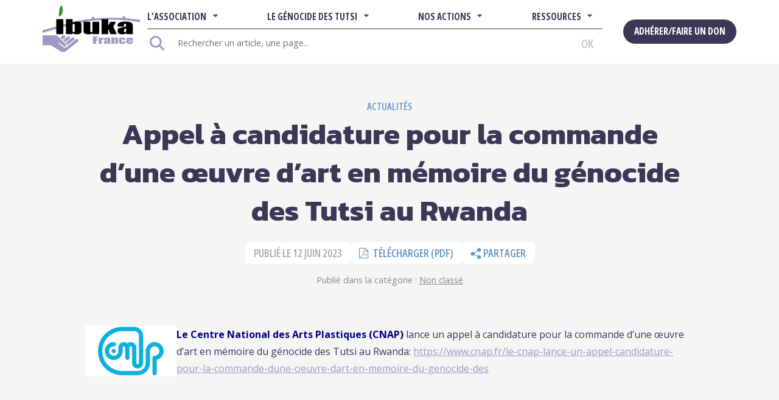

--- FILE ---
content_type: text/html; charset=UTF-8
request_url: https://www.ibuka-france.org/appel-a-candidature-pour-la-commande-dune-oeuvre-dart-en-memoire-du-genocide-des-tutsi-au-rwanda/
body_size: 27868
content:
<!doctype html>

<!--[if lt IE 7]><html lang="fr-FR" class="no-js lt-ie9 lt-ie8 lt-ie7"><![endif]-->
<!--[if (IE 7)&!(IEMobile)]><html lang="fr-FR" class="no-js lt-ie9 lt-ie8"><![endif]-->
<!--[if (IE 8)&!(IEMobile)]><html lang="fr-FR" class="no-js lt-ie9"><![endif]-->
<!--[if gt IE 8]><!--> <html lang="fr-FR" class="no-js"><!--<![endif]-->

	<head>
		<meta charset="utf-8">

				<meta http-equiv="X-UA-Compatible" content="IE=edge">

		<title>Ibuka France  Appel à candidature pour la commande d’une œuvre d’art en mémoire du génocide des Tutsi au Rwanda</title>

				<meta name="HandheldFriendly" content="True">
		<meta name="MobileOptimized" content="320">
		<meta name="viewport" content="width=device-width, initial-scale=1"/>

				<link rel="apple-touch-icon" href="https://www.ibuka-france.org/wp-content/themes/ibuka/library/images/xapple-touch-icon.png.pagespeed.ic.sj8sN8_Oiu.webp">
		<link rel="icon" href="https://www.ibuka-france.org/wp-content/themes/ibuka/favicon.png">
		<!--[if IE]>
			<link rel="shortcut icon" href="https://www.ibuka-france.org/wp-content/themes/ibuka/favicon.ico">
		<![endif]-->
				<meta name="msapplication-TileColor" content="#f01d4f">
		<meta name="msapplication-TileImage" content="https://www.ibuka-france.org/wp-content/themes/ibuka/library/images/win8-tile-icon.png">
            <meta name="theme-color" content="#121212">

		<link rel="pingback" href="https://www.ibuka-france.org/xmlrpc.php">

		
		<meta property="og:image" content="https://www.ibuka-france.org/wp-content/themes/ibuka/library/images/default-social-image.jpg">
		<meta property="og:title" content="Ibuka France  Appel à candidature pour la commande d’une œuvre d’art en mémoire du génocide des Tutsi au Rwanda"/>
		<meta property="og:url" content="https://www.ibuka-france.org/appel-a-candidature-pour-la-commande-dune-oeuvre-dart-en-memoire-du-genocide-des-tutsi-au-rwanda"/>
		<meta property="og:site_name" content="Ibuka France"/>
		<meta name="description" content="Le Centre National des Arts Plastiques (CNAP) lance un appel à candidature pour la commande d’une œuvre d’art en mémoire du génocide des Tutsi au...">
		<meta property="og:description" content="Le Centre National des Arts Plastiques (CNAP) lance un appel à candidature pour la commande d’une œuvre d’art en mémoire du génocide des Tutsi au..."/>
		<meta property="og:type" content="website"/>
		<meta property="og:locale" content="fr"/>

				<meta name='robots' content='max-image-preview:large'/>
<link rel='dns-prefetch' href='//cdnjs.cloudflare.com'/>

<link rel='dns-prefetch' href='//maxcdn.bootstrapcdn.com'/>
<link rel="alternate" type="application/rss+xml" title="Ibuka France &raquo; Flux" href="https://www.ibuka-france.org/feed/"/>
<link rel="alternate" type="application/rss+xml" title="Ibuka France &raquo; Flux des commentaires" href="https://www.ibuka-france.org/comments/feed/"/>
<link rel="alternate" title="oEmbed (JSON)" type="application/json+oembed" href="https://www.ibuka-france.org/wp-json/oembed/1.0/embed?url=https%3A%2F%2Fwww.ibuka-france.org%2Fappel-a-candidature-pour-la-commande-dune-oeuvre-dart-en-memoire-du-genocide-des-tutsi-au-rwanda%2F"/>
<link rel="alternate" title="oEmbed (XML)" type="text/xml+oembed" href="https://www.ibuka-france.org/wp-json/oembed/1.0/embed?url=https%3A%2F%2Fwww.ibuka-france.org%2Fappel-a-candidature-pour-la-commande-dune-oeuvre-dart-en-memoire-du-genocide-des-tutsi-au-rwanda%2F&#038;format=xml"/>
<style id='wp-img-auto-sizes-contain-inline-css' type='text/css'>img:is([sizes=auto i],[sizes^="auto," i]){contain-intrinsic-size:3000px 1500px}</style>
<style id='wp-emoji-styles-inline-css' type='text/css'>img.wp-smiley,img.emoji{display:inline!important;border:none!important;box-shadow:none!important;height:1em!important;width:1em!important;margin:0 .07em!important;vertical-align:-.1em!important;background:none!important;padding:0!important}</style>
<style id='wp-block-library-inline-css' type='text/css'>:root{--wp-block-synced-color:#7a00df;--wp-block-synced-color--rgb:122 , 0 , 223;--wp-bound-block-color:var(--wp-block-synced-color);--wp-editor-canvas-background:#ddd;--wp-admin-theme-color:#007cba;--wp-admin-theme-color--rgb:0 , 124 , 186;--wp-admin-theme-color-darker-10:#006ba1;--wp-admin-theme-color-darker-10--rgb:0 , 107 , 160.5;--wp-admin-theme-color-darker-20:#005a87;--wp-admin-theme-color-darker-20--rgb:0 , 90 , 135;--wp-admin-border-width-focus:2px}@media (min-resolution:192dpi){:root{--wp-admin-border-width-focus:1.5px}}.wp-element-button{cursor:pointer}:root .has-very-light-gray-background-color{background-color:#eee}:root .has-very-dark-gray-background-color{background-color:#313131}:root .has-very-light-gray-color{color:#eee}:root .has-very-dark-gray-color{color:#313131}:root .has-vivid-green-cyan-to-vivid-cyan-blue-gradient-background{background:linear-gradient(135deg,#00d084,#0693e3)}:root .has-purple-crush-gradient-background{background:linear-gradient(135deg,#34e2e4,#4721fb 50%,#ab1dfe)}:root .has-hazy-dawn-gradient-background{background:linear-gradient(135deg,#faaca8,#dad0ec)}:root .has-subdued-olive-gradient-background{background:linear-gradient(135deg,#fafae1,#67a671)}:root .has-atomic-cream-gradient-background{background:linear-gradient(135deg,#fdd79a,#004a59)}:root .has-nightshade-gradient-background{background:linear-gradient(135deg,#330968,#31cdcf)}:root .has-midnight-gradient-background{background:linear-gradient(135deg,#020381,#2874fc)}:root{--wp--preset--font-size--normal:16px;--wp--preset--font-size--huge:42px}.has-regular-font-size{font-size:1em}.has-larger-font-size{font-size:2.625em}.has-normal-font-size{font-size:var(--wp--preset--font-size--normal)}.has-huge-font-size{font-size:var(--wp--preset--font-size--huge)}.has-text-align-center{text-align:center}.has-text-align-left{text-align:left}.has-text-align-right{text-align:right}.has-fit-text{white-space:nowrap!important}#end-resizable-editor-section{display:none}.aligncenter{clear:both}.items-justified-left{justify-content:flex-start}.items-justified-center{justify-content:center}.items-justified-right{justify-content:flex-end}.items-justified-space-between{justify-content:space-between}.screen-reader-text{border:0;clip-path:inset(50%);height:1px;margin:-1px;overflow:hidden;padding:0;position:absolute;width:1px;word-wrap:normal!important}.screen-reader-text:focus{background-color:#ddd;clip-path:none;color:#444;display:block;font-size:1em;height:auto;left:5px;line-height:normal;padding:15px 23px 14px;text-decoration:none;top:5px;width:auto;z-index:100000}html :where(.has-border-color){border-style:solid}html :where([style*=border-top-color]){border-top-style:solid}html :where([style*=border-right-color]){border-right-style:solid}html :where([style*=border-bottom-color]){border-bottom-style:solid}html :where([style*=border-left-color]){border-left-style:solid}html :where([style*=border-width]){border-style:solid}html :where([style*=border-top-width]){border-top-style:solid}html :where([style*=border-right-width]){border-right-style:solid}html :where([style*=border-bottom-width]){border-bottom-style:solid}html :where([style*=border-left-width]){border-left-style:solid}html :where(img[class*=wp-image-]){height:auto;max-width:100%}:where(figure){margin:0 0 1em}html :where(.is-position-sticky){--wp-admin--admin-bar--position-offset:var(--wp-admin--admin-bar--height,0)}@media screen and (max-width:600px){html :where(.is-position-sticky){--wp-admin--admin-bar--position-offset:0}}</style><link rel='stylesheet' id='wc-blocks-style-css' href='https://www.ibuka-france.org/wp-content/plugins/woocommerce/assets/client/blocks/wc-blocks.css' type='text/css' media='all'/>
<style id='global-styles-inline-css' type='text/css'>:root{--wp--preset--aspect-ratio--square:1;--wp--preset--aspect-ratio--4-3: 4/3;--wp--preset--aspect-ratio--3-4: 3/4;--wp--preset--aspect-ratio--3-2: 3/2;--wp--preset--aspect-ratio--2-3: 2/3;--wp--preset--aspect-ratio--16-9: 16/9;--wp--preset--aspect-ratio--9-16: 9/16;--wp--preset--color--black:#000;--wp--preset--color--cyan-bluish-gray:#abb8c3;--wp--preset--color--white:#fff;--wp--preset--color--pale-pink:#f78da7;--wp--preset--color--vivid-red:#cf2e2e;--wp--preset--color--luminous-vivid-orange:#ff6900;--wp--preset--color--luminous-vivid-amber:#fcb900;--wp--preset--color--light-green-cyan:#7bdcb5;--wp--preset--color--vivid-green-cyan:#00d084;--wp--preset--color--pale-cyan-blue:#8ed1fc;--wp--preset--color--vivid-cyan-blue:#0693e3;--wp--preset--color--vivid-purple:#9b51e0;--wp--preset--gradient--vivid-cyan-blue-to-vivid-purple:linear-gradient(135deg,#0693e3 0%,#9b51e0 100%);--wp--preset--gradient--light-green-cyan-to-vivid-green-cyan:linear-gradient(135deg,#7adcb4 0%,#00d082 100%);--wp--preset--gradient--luminous-vivid-amber-to-luminous-vivid-orange:linear-gradient(135deg,#fcb900 0%,#ff6900 100%);--wp--preset--gradient--luminous-vivid-orange-to-vivid-red:linear-gradient(135deg,#ff6900 0%,#cf2e2e 100%);--wp--preset--gradient--very-light-gray-to-cyan-bluish-gray:linear-gradient(135deg,#eee 0%,#a9b8c3 100%);--wp--preset--gradient--cool-to-warm-spectrum:linear-gradient(135deg,#4aeadc 0%,#9778d1 20%,#cf2aba 40%,#ee2c82 60%,#fb6962 80%,#fef84c 100%);--wp--preset--gradient--blush-light-purple:linear-gradient(135deg,#ffceec 0%,#9896f0 100%);--wp--preset--gradient--blush-bordeaux:linear-gradient(135deg,#fecda5 0%,#fe2d2d 50%,#6b003e 100%);--wp--preset--gradient--luminous-dusk:linear-gradient(135deg,#ffcb70 0%,#c751c0 50%,#4158d0 100%);--wp--preset--gradient--pale-ocean:linear-gradient(135deg,#fff5cb 0%,#b6e3d4 50%,#33a7b5 100%);--wp--preset--gradient--electric-grass:linear-gradient(135deg,#caf880 0%,#71ce7e 100%);--wp--preset--gradient--midnight:linear-gradient(135deg,#020381 0%,#2874fc 100%);--wp--preset--font-size--small:13px;--wp--preset--font-size--medium:20px;--wp--preset--font-size--large:36px;--wp--preset--font-size--x-large:42px;--wp--preset--spacing--20:.44rem;--wp--preset--spacing--30:.67rem;--wp--preset--spacing--40:1rem;--wp--preset--spacing--50:1.5rem;--wp--preset--spacing--60:2.25rem;--wp--preset--spacing--70:3.38rem;--wp--preset--spacing--80:5.06rem;--wp--preset--shadow--natural:6px 6px 9px rgba(0,0,0,.2);--wp--preset--shadow--deep:12px 12px 50px rgba(0,0,0,.4);--wp--preset--shadow--sharp:6px 6px 0 rgba(0,0,0,.2);--wp--preset--shadow--outlined:6px 6px 0 -3px #fff , 6px 6px #000;--wp--preset--shadow--crisp:6px 6px 0 #000}:where(.is-layout-flex){gap:.5em}:where(.is-layout-grid){gap:.5em}body .is-layout-flex{display:flex}.is-layout-flex{flex-wrap:wrap;align-items:center}.is-layout-flex > :is(*, div){margin:0}body .is-layout-grid{display:grid}.is-layout-grid > :is(*, div){margin:0}:where(.wp-block-columns.is-layout-flex){gap:2em}:where(.wp-block-columns.is-layout-grid){gap:2em}:where(.wp-block-post-template.is-layout-flex){gap:1.25em}:where(.wp-block-post-template.is-layout-grid){gap:1.25em}.has-black-color{color:var(--wp--preset--color--black)!important}.has-cyan-bluish-gray-color{color:var(--wp--preset--color--cyan-bluish-gray)!important}.has-white-color{color:var(--wp--preset--color--white)!important}.has-pale-pink-color{color:var(--wp--preset--color--pale-pink)!important}.has-vivid-red-color{color:var(--wp--preset--color--vivid-red)!important}.has-luminous-vivid-orange-color{color:var(--wp--preset--color--luminous-vivid-orange)!important}.has-luminous-vivid-amber-color{color:var(--wp--preset--color--luminous-vivid-amber)!important}.has-light-green-cyan-color{color:var(--wp--preset--color--light-green-cyan)!important}.has-vivid-green-cyan-color{color:var(--wp--preset--color--vivid-green-cyan)!important}.has-pale-cyan-blue-color{color:var(--wp--preset--color--pale-cyan-blue)!important}.has-vivid-cyan-blue-color{color:var(--wp--preset--color--vivid-cyan-blue)!important}.has-vivid-purple-color{color:var(--wp--preset--color--vivid-purple)!important}.has-black-background-color{background-color:var(--wp--preset--color--black)!important}.has-cyan-bluish-gray-background-color{background-color:var(--wp--preset--color--cyan-bluish-gray)!important}.has-white-background-color{background-color:var(--wp--preset--color--white)!important}.has-pale-pink-background-color{background-color:var(--wp--preset--color--pale-pink)!important}.has-vivid-red-background-color{background-color:var(--wp--preset--color--vivid-red)!important}.has-luminous-vivid-orange-background-color{background-color:var(--wp--preset--color--luminous-vivid-orange)!important}.has-luminous-vivid-amber-background-color{background-color:var(--wp--preset--color--luminous-vivid-amber)!important}.has-light-green-cyan-background-color{background-color:var(--wp--preset--color--light-green-cyan)!important}.has-vivid-green-cyan-background-color{background-color:var(--wp--preset--color--vivid-green-cyan)!important}.has-pale-cyan-blue-background-color{background-color:var(--wp--preset--color--pale-cyan-blue)!important}.has-vivid-cyan-blue-background-color{background-color:var(--wp--preset--color--vivid-cyan-blue)!important}.has-vivid-purple-background-color{background-color:var(--wp--preset--color--vivid-purple)!important}.has-black-border-color{border-color:var(--wp--preset--color--black)!important}.has-cyan-bluish-gray-border-color{border-color:var(--wp--preset--color--cyan-bluish-gray)!important}.has-white-border-color{border-color:var(--wp--preset--color--white)!important}.has-pale-pink-border-color{border-color:var(--wp--preset--color--pale-pink)!important}.has-vivid-red-border-color{border-color:var(--wp--preset--color--vivid-red)!important}.has-luminous-vivid-orange-border-color{border-color:var(--wp--preset--color--luminous-vivid-orange)!important}.has-luminous-vivid-amber-border-color{border-color:var(--wp--preset--color--luminous-vivid-amber)!important}.has-light-green-cyan-border-color{border-color:var(--wp--preset--color--light-green-cyan)!important}.has-vivid-green-cyan-border-color{border-color:var(--wp--preset--color--vivid-green-cyan)!important}.has-pale-cyan-blue-border-color{border-color:var(--wp--preset--color--pale-cyan-blue)!important}.has-vivid-cyan-blue-border-color{border-color:var(--wp--preset--color--vivid-cyan-blue)!important}.has-vivid-purple-border-color{border-color:var(--wp--preset--color--vivid-purple)!important}.has-vivid-cyan-blue-to-vivid-purple-gradient-background{background:var(--wp--preset--gradient--vivid-cyan-blue-to-vivid-purple)!important}.has-light-green-cyan-to-vivid-green-cyan-gradient-background{background:var(--wp--preset--gradient--light-green-cyan-to-vivid-green-cyan)!important}.has-luminous-vivid-amber-to-luminous-vivid-orange-gradient-background{background:var(--wp--preset--gradient--luminous-vivid-amber-to-luminous-vivid-orange)!important}.has-luminous-vivid-orange-to-vivid-red-gradient-background{background:var(--wp--preset--gradient--luminous-vivid-orange-to-vivid-red)!important}.has-very-light-gray-to-cyan-bluish-gray-gradient-background{background:var(--wp--preset--gradient--very-light-gray-to-cyan-bluish-gray)!important}.has-cool-to-warm-spectrum-gradient-background{background:var(--wp--preset--gradient--cool-to-warm-spectrum)!important}.has-blush-light-purple-gradient-background{background:var(--wp--preset--gradient--blush-light-purple)!important}.has-blush-bordeaux-gradient-background{background:var(--wp--preset--gradient--blush-bordeaux)!important}.has-luminous-dusk-gradient-background{background:var(--wp--preset--gradient--luminous-dusk)!important}.has-pale-ocean-gradient-background{background:var(--wp--preset--gradient--pale-ocean)!important}.has-electric-grass-gradient-background{background:var(--wp--preset--gradient--electric-grass)!important}.has-midnight-gradient-background{background:var(--wp--preset--gradient--midnight)!important}.has-small-font-size{font-size:var(--wp--preset--font-size--small)!important}.has-medium-font-size{font-size:var(--wp--preset--font-size--medium)!important}.has-large-font-size{font-size:var(--wp--preset--font-size--large)!important}.has-x-large-font-size{font-size:var(--wp--preset--font-size--x-large)!important}</style>

<style id='classic-theme-styles-inline-css' type='text/css'>.wp-block-button__link{color:#fff;background-color:#32373c;border-radius:9999px;box-shadow:none;text-decoration:none;padding:calc(.667em + 2px) calc(1.333em + 2px);font-size:1.125em}.wp-block-file__button{background:#32373c;color:#fff;text-decoration:none}</style>
<link rel='stylesheet' id='woocommerce-layout-css' href='https://www.ibuka-france.org/wp-content/plugins/woocommerce/assets/css/woocommerce-layout.css.pagespeed.ce.6Y9SecrK74.css' type='text/css' media='all'/>
<link rel='stylesheet' id='woocommerce-smallscreen-css' href='https://www.ibuka-france.org/wp-content/plugins/woocommerce/assets/css/woocommerce-smallscreen.css' type='text/css' media='only screen and (max-width: 768px)'/>
<link rel='stylesheet' id='woocommerce-general-css' href='https://www.ibuka-france.org/wp-content/plugins/woocommerce/assets/css/woocommerce.css' type='text/css' media='all'/>
<style id='woocommerce-inline-inline-css' type='text/css'>.woocommerce form .form-row .required{visibility:visible}</style>
<link rel='stylesheet' id='googleFonts-css' href='//www.ibuka-france.org/wp-content/uploads/omgf/googlefonts/A.googlefonts.css,qver=1748530096.pagespeed.cf.U4Ngj97nfs.css' type='text/css' media='all'/>
<link rel='stylesheet' id='font-awesome-css' href='//maxcdn.bootstrapcdn.com/font-awesome/4.3.0/css/font-awesome.min.css' type='text/css' media='all'/>
<style id='dkpdf-frontend-css' media='all'>.dkpdf-button-container{width:100%;float:left;padding-top:20px;padding-bottom:40px}a.dkpdf-button{display:inline-block}a.dkpdf-button:link,a.dkpdf-button:visited{}a.dkpdf-button:hover{}a.dkpdf-button span.dkpdf-button-icon{font-size:140%;margin-right:5px}.dkpdf-content{}</style>
<link rel='stylesheet' id='tippy-light-css' href='https://www.ibuka-france.org/wp-content/themes/ibuka/library/js/libs/tippy/tippy-theme-light.css' type='text/css' media='all'/>
<style id='slick-css-css' media='all'>.slick-slider{position:relative;display:block;box-sizing:border-box;-webkit-user-select:none;-moz-user-select:none;-ms-user-select:none;user-select:none;-webkit-touch-callout:none;-khtml-user-select:none;-ms-touch-action:pan-y;touch-action:pan-y;-webkit-tap-highlight-color:transparent}.slick-list{position:relative;display:block;overflow:hidden;margin:0;padding:0}.slick-list:focus{outline:none}.slick-list.dragging{cursor:pointer;cursor:hand}.slick-slider .slick-track,.slick-slider .slick-list{-webkit-transform:translate3d(0,0,0);-moz-transform:translate3d(0,0,0);-ms-transform:translate3d(0,0,0);-o-transform:translate3d(0,0,0);transform:translate3d(0,0,0)}.slick-track{position:relative;top:0;left:0;display:block;margin-left:auto;margin-right:auto}.slick-track:before,.slick-track:after{display:table;content:''}.slick-track:after{clear:both}.slick-loading .slick-track{visibility:hidden}.slick-slide{display:none;float:left;height:100%;min-height:1px}[dir="rtl"] .slick-slide{float:right}.slick-slide img{display:block}.slick-slide.slick-loading img{display:none}.slick-slide.dragging img{pointer-events:none}.slick-initialized .slick-slide{display:block}.slick-loading .slick-slide{visibility:hidden}.slick-vertical .slick-slide{display:block;height:auto;border:1px solid transparent}.slick-arrow.slick-hidden{display:none}</style>
<link rel='stylesheet' id='bones-stylesheet-css' href='https://www.ibuka-france.org/wp-content/themes/ibuka/library/css/style-8.css' type='text/css' media='all'/>
<link rel='stylesheet' id='ari-fancybox-css' href='https://www.ibuka-france.org/wp-content/plugins/ari-fancy-lightbox/assets/fancybox/jquery.fancybox.min.css.pagespeed.ce.X5ZlJt-gzh.css' type='text/css' media='all'/>
<style id='ari-fancybox-inline-css' type='text/css'>BODY .fancybox-container{z-index:200000}BODY .fancybox-is-open .fancybox-bg{opacity:.87}BODY .fancybox-bg{background-color:#0f0f11}BODY .fancybox-thumbs{background-color:#fff}</style>
<script type="text/javascript" src="https://www.ibuka-france.org/wp-includes/js/jquery/jquery.min.js.pagespeed.jm.PoWN7KAtLT.js" id="jquery-core-js"></script>
<script type="text/javascript" src="https://www.ibuka-france.org/wp-includes/js/jquery/jquery-migrate.min.js.pagespeed.jm.bhhu-RahTI.js" id="jquery-migrate-js"></script>
<script type="text/javascript" src="https://www.ibuka-france.org/wp-content/plugins/woocommerce/assets/js/jquery-blockui/jquery.blockUI.min.js.pagespeed.jm.7mW3IicG32.js" id="wc-jquery-blockui-js" defer="defer" data-wp-strategy="defer"></script>
<script type="text/javascript" id="wc-add-to-cart-js-extra">//<![CDATA[
var wc_add_to_cart_params={"ajax_url":"/wp-admin/admin-ajax.php","wc_ajax_url":"/?wc-ajax=%%endpoint%%","i18n_view_cart":"Voir le panier","cart_url":"https://www.ibuka-france.org","is_cart":"","cart_redirect_after_add":"no"};
//]]></script>
<script type="text/javascript" src="https://www.ibuka-france.org/wp-content/plugins/woocommerce/assets/js/frontend/add-to-cart.min.js" id="wc-add-to-cart-js" defer="defer" data-wp-strategy="defer"></script>
<script type="text/javascript" id="wc-js-cookie-js" defer="defer" data-wp-strategy="defer">//<![CDATA[
!function(e,t){"object"==typeof exports&&"undefined"!=typeof module?module.exports=t():"function"==typeof define&&define.amd?define(t):(e="undefined"!=typeof globalThis?globalThis:e||self,function(){var n=e.Cookies,o=e.Cookies=t();o.noConflict=function(){return e.Cookies=n,o}}())}(this,function(){"use strict";function e(e){for(var t=1;t<arguments.length;t++){var n=arguments[t];for(var o in n)e[o]=n[o]}return e}return function t(n,o){function r(t,r,i){if("undefined"!=typeof document){"number"==typeof(i=e({},o,i)).expires&&(i.expires=new Date(Date.now()+864e5*i.expires)),i.expires&&(i.expires=i.expires.toUTCString()),t=encodeURIComponent(t).replace(/%(2[346B]|5E|60|7C)/g,decodeURIComponent).replace(/[()]/g,escape);var c="";for(var u in i)i[u]&&(c+="; "+u,!0!==i[u]&&(c+="="+i[u].split(";")[0]));return document.cookie=t+"="+n.write(r,t)+c}}return Object.create({set:r,get:function(e){if("undefined"!=typeof document&&(!arguments.length||e)){for(var t=document.cookie?document.cookie.split("; "):[],o={},r=0;r<t.length;r++){var i=t[r].split("="),c=i.slice(1).join("=");try{var u=decodeURIComponent(i[0]);if(o[u]=n.read(c,u),e===u)break}catch(f){}}return e?o[e]:o}},remove:function(t,n){r(t,"",e({},n,{expires:-1}))},withAttributes:function(n){return t(this.converter,e({},this.attributes,n))},withConverter:function(n){return t(e({},this.converter,n),this.attributes)}},{attributes:{value:Object.freeze(o)},converter:{value:Object.freeze(n)}})}({read:function(e){return'"'===e[0]&&(e=e.slice(1,-1)),e.replace(/(%[\dA-F]{2})+/gi,decodeURIComponent)},write:function(e){return encodeURIComponent(e).replace(/%(2[346BF]|3[AC-F]|40|5[BDE]|60|7[BCD])/g,decodeURIComponent)}},{path:"/"})});
//]]></script>
<script type="text/javascript" id="woocommerce-js-extra">//<![CDATA[
var woocommerce_params={"ajax_url":"/wp-admin/admin-ajax.php","wc_ajax_url":"/?wc-ajax=%%endpoint%%","i18n_password_show":"Afficher le mot de passe","i18n_password_hide":"Masquer le mot de passe"};
//]]></script>
<script type="text/javascript" src="https://www.ibuka-france.org/wp-content/plugins/woocommerce/assets/js/frontend/woocommerce.min.js" id="woocommerce-js" defer="defer" data-wp-strategy="defer"></script>
<script type="text/javascript" src="//cdnjs.cloudflare.com/ajax/libs/jquery-easing/1.4.1/jquery.easing.min.js" id="jquery-easing-js"></script>
<script type="text/javascript" src="https://www.ibuka-france.org/wp-content/themes/ibuka/library/js/libs/modernizr.custom.min.js.pagespeed.jm.NwbOshWnhM.js" id="bones-modernizr-js"></script>
<script type="text/javascript" id="ari-fancybox-js-extra">//<![CDATA[
var ARI_FANCYBOX={"lightbox":{"backFocus":false,"trapFocus":false,"thumbs":{"hideOnClose":false},"touch":{"vertical":true,"momentum":true},"buttons":["slideShow","fullScreen","thumbs","close"],"lang":"custom","i18n":{"custom":{"PREV":"Previous","NEXT":"Next","PLAY_START":"Start slideshow (P)","PLAY_STOP":"Stop slideshow (P)","FULL_SCREEN":"Full screen (F)","THUMBS":"Thumbnails (G)","CLOSE":"Close (Esc)","ERROR":"The requested content cannot be loaded. \u003Cbr/\u003E Please try again later."}}},"convert":{"images":{"convert":true,"post_grouping":true}},"sanitize":null,"viewers":{"pdfjs":{"url":"https://www.ibuka-france.org/wp-content/plugins/ari-fancy-lightbox/assets/pdfjs/web/viewer.html"}}};
//]]></script>
<script type="text/javascript" src="https://www.ibuka-france.org/wp-content/plugins/ari-fancy-lightbox/assets/fancybox/jquery.fancybox.min.js.pagespeed.jm.qc2R0gov8q.js" id="ari-fancybox-js"></script>
<link rel="https://api.w.org/" href="https://www.ibuka-france.org/wp-json/"/><link rel="alternate" title="JSON" type="application/json" href="https://www.ibuka-france.org/wp-json/wp/v2/posts/16995"/><link rel="canonical" href="https://www.ibuka-france.org/appel-a-candidature-pour-la-commande-dune-oeuvre-dart-en-memoire-du-genocide-des-tutsi-au-rwanda/"/>
<link rel='shortlink' href='https://www.ibuka-france.org/?p=16995'/>
<link rel="icon" type="image/png" href="/wp-content/uploads/fbrfg/xfavicon-96x96.png.pagespeed.ic.TSh3JDGogm.webp" sizes="96x96"/>
<link rel="icon" type="image/svg+xml" href="/wp-content/uploads/fbrfg/favicon.svg"/>
<link rel="shortcut icon" href="/wp-content/uploads/fbrfg/favicon.ico"/>
<link rel="apple-touch-icon" sizes="180x180" href="/wp-content/uploads/fbrfg/xapple-touch-icon.png.pagespeed.ic.WWBgwAoSAh.webp"/>
<meta name="apple-mobile-web-app-title" content="Ibuka France"/>
<link rel="manifest" href="/wp-content/uploads/fbrfg/site.webmanifest"/>	<noscript><style>.woocommerce-product-gallery{opacity:1!important}</style></noscript>
	<link rel="icon" href="https://www.ibuka-france.org/wp-content/uploads/2020/10/xcropped-LOGO_IBU-32x32.jpg.pagespeed.ic.A-rH3o05LD.webp" sizes="32x32"/>
<link rel="icon" href="https://www.ibuka-france.org/wp-content/uploads/2020/10/xcropped-LOGO_IBU-192x192.jpg.pagespeed.ic.PquawsDkPL.webp" sizes="192x192"/>
<link rel="apple-touch-icon" href="https://www.ibuka-france.org/wp-content/uploads/2020/10/xcropped-LOGO_IBU-180x180.jpg.pagespeed.ic.oTqAPib3E0.webp"/>
<meta name="msapplication-TileImage" content="https://www.ibuka-france.org/wp-content/uploads/2020/10/cropped-LOGO_IBU-270x270.jpg"/>
		
				
	</head>

	<body class="wp-singular post-template-default single single-post postid-16995 single-format-standard wp-theme-ibuka theme-ibuka woocommerce-no-js" itemscope itemtype="http://schema.org/WebPage">
		<div class="desktop-1030"></div>
		<div id="container">

			<header class="header" role="banner" itemscope itemtype="http://schema.org/WPHeader">

				<div id="inner-header" class="wrap">

					
										<a class="logo logo-main" href="https://www.ibuka-france.org" rel="nofollow">
						<img alt="Ibuka France" src="https://www.ibuka-france.org/wp-content/uploads/2025/04/xLogo_ibuka2016-500.png.pagespeed.ic.sygI7IjKbC.webp"/>
					</a>
					<a class="logo logo-mobile" href="https://www.ibuka-france.org" rel="nofollow">
						<img alt="Ibuka France" src="https://www.ibuka-france.org/wp-content/uploads/2025/04/xLogo_ibuka2016-500.png.pagespeed.ic.sygI7IjKbC.webp"/>
					</a>
					<a class="logo logo-sticky" href="https://www.ibuka-france.org" rel="nofollow">
						<img alt="Ibuka France" src="https://www.ibuka-france.org/wp-content/uploads/2025/04/xLogo_ibuka2016-500.png.pagespeed.ic.sygI7IjKbC.webp"/>
					</a>

										
					
					
					<nav role="navigation" itemscope itemtype="http://schema.org/SiteNavigationElement">

						<div class="nav-wrapper">

							

							<ul id="menu-menu-principal" class="nav top-nav cf"><li id="menu-item-18413" class="menu-item menu-item-type-post_type menu-item-object-page menu-item-has-children menu-item-18413"><a href="https://www.ibuka-france.org/l-association/">L’association</a>
<ul class="sub-menu">
	<li id="menu-item-18421" class="menu-item menu-item-type-post_type menu-item-object-page menu-item-18421"><a href="https://www.ibuka-france.org/l-association/">Qui sommes-nous</a></li>
	<li id="menu-item-18414" class="menu-item menu-item-type-post_type menu-item-object-page menu-item-18414"><a href="https://www.ibuka-france.org/ibuka-en-regions/">Ibuka en Régions</a></li>
	<li id="menu-item-18417" class="menu-item menu-item-type-post_type menu-item-object-page menu-item-18417"><a href="https://www.ibuka-france.org/l-association/adherer-a-lassociation/">Adhérer à l’association</a></li>
	<li id="menu-item-18415" class="menu-item menu-item-type-post_type menu-item-object-page menu-item-18415"><a href="https://www.ibuka-france.org/l-association/faire-un-don/">Faire un don</a></li>
	<li id="menu-item-18426" class="menu-item menu-item-type-post_type menu-item-object-page menu-item-18426"><a href="https://www.ibuka-france.org/l-association/nos-statuts/">Nos statuts</a></li>
	<li id="menu-item-18427" class="menu-item menu-item-type-custom menu-item-object-custom menu-item-18427"><a href="https://www.ibuka-france.org/actualites/">Actualités</a></li>
	<li id="menu-item-18494" class="menu-item menu-item-type-post_type menu-item-object-page menu-item-18494"><a href="https://www.ibuka-france.org/l-association/partenaires/">Partenaires</a></li>
</ul>
</li>
<li id="menu-item-18420" class="menu-item menu-item-type-post_type menu-item-object-page menu-item-has-children menu-item-18420"><a href="https://www.ibuka-france.org/le-genocide-des-tutsi/">Le Génocide des Tutsi</a>
<ul class="sub-menu">
	<li id="menu-item-18425" class="menu-item menu-item-type-post_type menu-item-object-page menu-item-18425"><a href="https://www.ibuka-france.org/le-genocide-des-tutsi/rwanda-avant-1994/">Le Rwanda avant 1994</a></li>
	<li id="menu-item-18428" class="menu-item menu-item-type-post_type menu-item-object-page menu-item-18428"><a href="https://www.ibuka-france.org/le-genocide-des-tutsi/genocide-des-tutsi-en-1994/">Le génocide des Tutsi en 1994</a></li>
	<li id="menu-item-18429" class="menu-item menu-item-type-post_type menu-item-object-page menu-item-18429"><a href="https://www.ibuka-france.org/le-genocide-des-tutsi/rwanda-post-genocide/">Le Rwanda post-génocide</a></li>
	<li id="menu-item-18430" class="menu-item menu-item-type-post_type menu-item-object-page menu-item-18430"><a href="https://www.ibuka-france.org/le-genocide-des-tutsi/rwanda-daujourdhui/">Le Rwanda aujourd&rsquo;hui</a></li>
</ul>
</li>
<li id="menu-item-18416" class="menu-item menu-item-type-post_type menu-item-object-page menu-item-has-children menu-item-18416"><a href="https://www.ibuka-france.org/nos-actions/">Nos actions</a>
<ul class="sub-menu">
	<li id="menu-item-18418" class="menu-item menu-item-type-post_type menu-item-object-page menu-item-has-children menu-item-18418"><a href="https://www.ibuka-france.org/nos-actions/justice/">Justice</a>
	<ul class="sub-menu">
		<li id="menu-item-18432" class="menu-item menu-item-type-post_type menu-item-object-page menu-item-18432"><a href="https://www.ibuka-france.org/nos-actions/justice/">Actions en justice</a></li>
		<li id="menu-item-18431" class="menu-item menu-item-type-post_type menu-item-object-page menu-item-18431"><a href="https://www.ibuka-france.org/nos-actions/justice/lutte-contre-le-negationnisme/">Lutte contre le négationnisme</a></li>
	</ul>
</li>
	<li id="menu-item-18437" class="menu-item menu-item-type-post_type menu-item-object-page menu-item-has-children menu-item-18437"><a href="https://www.ibuka-france.org/nos-actions/memoire/">Le devoir de mémoire</a>
	<ul class="sub-menu">
		<li id="menu-item-18438" class="menu-item menu-item-type-post_type menu-item-object-page menu-item-18438"><a href="https://www.ibuka-france.org/nos-actions/memoire/commemorations-annuelles-du-genocide-des-tutsi/">Commémorations annuelles</a></li>
		<li id="menu-item-18439" class="menu-item menu-item-type-post_type menu-item-object-page menu-item-18439"><a href="https://www.ibuka-france.org/nos-actions/memoire/transmission-de-la-memoire-en-milieu-scolaire/">Transmission en milieu scolaire</a></li>
	</ul>
</li>
	<li id="menu-item-18440" class="menu-item menu-item-type-post_type menu-item-object-page menu-item-18440"><a href="https://www.ibuka-france.org/nos-actions/soutien-aux-rescapes/">Soutien aux rescapés</a></li>
</ul>
</li>
<li id="menu-item-18422" class="menu-item menu-item-type-post_type menu-item-object-page menu-item-has-children menu-item-18422"><a href="https://www.ibuka-france.org/ressources/">Ressources</a>
<ul class="sub-menu">
	<li id="menu-item-18423" class="menu-item menu-item-type-post_type menu-item-object-page menu-item-18423"><a href="https://www.ibuka-france.org/ressources/bibliotheque/">Bibliothèque</a></li>
	<li id="menu-item-18442" class="menu-item menu-item-type-post_type menu-item-object-page menu-item-18442"><a href="https://www.ibuka-france.org/ressources/temoignages-des-rescapes/">Témoignages des rescapés</a></li>
	<li id="menu-item-18443" class="menu-item menu-item-type-taxonomy menu-item-object-category menu-item-18443"><a href="https://www.ibuka-france.org/category/film/">Films</a></li>
	<li id="menu-item-18444" class="menu-item menu-item-type-post_type menu-item-object-page menu-item-18444"><a href="https://www.ibuka-france.org/ressources/photos/">Photos</a></li>
</ul>
</li>
</ul>
							<div class="searchform-wrapper">
								<form role="search" method="get" id="searchform" class="searchform" action="https://www.ibuka-france.org/">
								    <div>
								        <label for="s" class="screen-reader-text">Rechercher :</label>
								        <button type="submit" id="searchsubmit">OK</button>
								        <input placeholder="Rechercher un article, une page..." type="search" id="s" name="s" value=""/>
								    </div>
								</form>
							</div>

							<div class="mobile-right-button-container">
								<a class="button noir" href="https://www.ibuka-france.org/l-association/soutenir-ibuka-france/">
									Adhérer/Faire un don
								</a>
							</div>
						</div>

					</nav>

					
					<div class="menu-button-container">
						<a href="" data-tippy-content="Afficher le menu" class="menu-button">
							<span class="menu-ferme">Menu</span>
							<span class="menu-ouvert">Fermer</span>
							<div>
						        <span class="top"></span>
						        <span class="middle"></span>
						        <span class="bottom"></span>
						    </div>
						</a>
					</div>

					
					<div class="right-button-container">
						<a class="button noir" href="https://www.ibuka-france.org/l-association/soutenir-ibuka-france/">
							Adhérer/Faire un don
						</a>
					</div>

				</div>

			</header>

<div id="content">

	<div id="inner-content" class=" cf">

		<main id="main" class="m-all t-all d-all cf" role="main" itemscope itemprop="mainContentOfPage" itemtype="http://schema.org/Blog">

			
				<article id="post-16995" class="cf post-16995 post type-post status-publish format-standard hentry category-non-classe" role="article" itemscope itemprop="blogPost" itemtype="http://schema.org/BlogPosting">

	                <header class="article-header entry-header wrap small-wrap">

	                	<p class="breadcrumb"><a href="https://www.ibuka-france.org/actualites/">Actualités</a></p>

	                  <h1 class="entry-title single-title" itemprop="headline" rel="bookmark">Appel à candidature pour la commande d’une œuvre d’art en mémoire du génocide des Tutsi au Rwanda</h1>

	                  <div class="below-title">
	                  	<span class="published">Publié le  <time class="updated entry-time" datetime="2023-06-12" itemprop="datePublished">12 juin 2023</time> </span>
	                  	


	<div class="dkpdf-button-container" style="            text-align:center ">

		<a class="dkpdf-button" href="/appel-a-candidature-pour-la-commande-dune-oeuvre-dart-en-memoire-du-genocide-des-tutsi-au-rwanda/?pdf=16995" target="_blank"><span class="dkpdf-button-icon"><i class="fa fa-file-pdf-o"></i></span> Télécharger (pdf)</a>

	</div>





	                  	
    <div data-base="https://www.ibuka-france.org/wp-content/themes/ibuka" id="copiertemplate" style="display: none;"></div>

    <div id="sharetemplate" style="display: none;">
        <span class="share-label">Partager sur... </span>

        <a target="_blank" class="share-element" href="mailto:?subject=Ibuka+France+-+Appel+%C3%A0+candidature+pour+la+commande+d%E2%80%99une+%C5%93uvre+d%E2%80%99art+en+m%C3%A9moire+du+g%C3%A9nocide+des+Tutsi+au+Rwanda&body=Ibuka+France++%26%238211%3B++Appel+%C3%A0+candidature+pour+la+commande+d%E2%80%99une+%C5%93uvre+d%E2%80%99art+en+m%C3%A9moire+du+g%C3%A9nocide+des+Tutsi+au+Rwanda+https%3A%2F%2Fwww.ibuka-france.org%2Fappel-a-candidature-pour-la-commande-dune-oeuvre-dart-en-memoire-du-genocide-des-tutsi-au-rwanda"><img src="[data-uri]"/></a>

        <a target="_blank" class="share-element" href="https://www.facebook.com/sharer/sharer.php?u=https%3A%2F%2Fwww.ibuka-france.org%2Fappel-a-candidature-pour-la-commande-dune-oeuvre-dart-en-memoire-du-genocide-des-tutsi-au-rwanda&amp%3Bsrc=sdkpreparse"><img src="[data-uri]"/></a>

        <a target="_blank" class="share-element" href="https://x.com/intent/post?text=Ibuka+France++%26%238211%3B++Appel+%C3%A0+candidature+pour+la+commande+d%E2%80%99une+%C5%93uvre+d%E2%80%99art+en+m%C3%A9moire+du+g%C3%A9nocide+des+Tutsi+au+Rwanda+https%3A%2F%2Fwww.ibuka-france.org%2Fappel-a-candidature-pour-la-commande-dune-oeuvre-dart-en-memoire-du-genocide-des-tutsi-au-rwanda"><img src="[data-uri]"/></a>

        <a target="_blank" class="share-element" href="whatsapp://send?text=Ibuka+France++%26%238211%3B++Appel+%C3%A0+candidature+pour+la+commande+d%E2%80%99une+%C5%93uvre+d%E2%80%99art+en+m%C3%A9moire+du+g%C3%A9nocide+des+Tutsi+au+Rwanda+https%3A%2F%2Fwww.ibuka-france.org%2Fappel-a-candidature-pour-la-commande-dune-oeuvre-dart-en-memoire-du-genocide-des-tutsi-au-rwanda" data-action="share/whatsapp/share"><img src="https://www.ibuka-france.org/wp-content/themes/ibuka/library/images/pictos/share/x001-whatsapp.png.pagespeed.ic.911ykTYiCp.webp"/></a>

    </div>
    <div class="share-tippy-container">
	    <a class="picto no-mobile-tip share-bouton black" href="#">
	        <img src="[data-uri]" alt="Partager"/> Partager
	    </a>
	 </div>

    	                  </div>

	                  <div class="classement-actu">
	                  			                  	<p>
		                  				                  			<span>Publié dans la catégorie : </span><a href="https://www.ibuka-france.org/category/non-classe/" rel="category tag">Non classé</a>		                  				                  				                  	</p>
		                	                  </div>

	                </header> 
	                <section class="entry-content cf wrap small-wrap" itemprop="articleBody">
	                  <p><span style="color: #000080;"><strong><img decoding="async" src="https://www.ibuka-france.org/wp-content/uploads/2023/06/centre-national-des-arts-plastiques-cnap-logo-vector-150x83.png" width="150" height="83" alt="" class="wp-image-17000 aligncenter size-medium" style="float: left;" srcset="https://www.ibuka-france.org/wp-content/uploads/2023/06/centre-national-des-arts-plastiques-cnap-logo-vector-150x83.png 150w, https://www.ibuka-france.org/wp-content/uploads/2023/06/centre-national-des-arts-plastiques-cnap-logo-vector-768x427.png 768w, https://www.ibuka-france.org/wp-content/uploads/2023/06/centre-national-des-arts-plastiques-cnap-logo-vector-480x267.png 480w, https://www.ibuka-france.org/wp-content/uploads/2023/06/centre-national-des-arts-plastiques-cnap-logo-vector-600x333.png 600w, https://www.ibuka-france.org/wp-content/uploads/2023/06/centre-national-des-arts-plastiques-cnap-logo-vector.png 900w" sizes="(max-width: 150px) 100vw, 150px"/>Le Centre National des Arts Plastiques (CNAP) </strong></span>lance un appel à candidature pour la commande d’une œuvre d’art en mémoire du génocide des Tutsi au Rwanda: <a href="https://www.cnap.fr/le-cnap-lance-un-appel-candidature-pour-la-commande-dune-oeuvre-dart-en-memoire-du-genocide-des">https://www.cnap.fr/le-cnap-lance-un-appel-candidature-pour-la-commande-dune-oeuvre-dart-en-memoire-du-genocide-des</a></p>
<p>&nbsp;</p>
<p>&nbsp;</p>
	                </section> 
	                <aside class="wrap small-wrap">
	                	<div class="below-title below-article">
		                  	


	<div class="dkpdf-button-container" style="            text-align:center ">

		<a class="dkpdf-button" href="/appel-a-candidature-pour-la-commande-dune-oeuvre-dart-en-memoire-du-genocide-des-tutsi-au-rwanda/?pdf=16995" target="_blank"><span class="dkpdf-button-icon"><i class="fa fa-file-pdf-o"></i></span> Télécharger (pdf)</a>

	</div>





<br/>
		                  	
    <div data-base="https://www.ibuka-france.org/wp-content/themes/ibuka" id="copiertemplate" style="display: none;"></div>

    <div id="sharetemplate" style="display: none;">
        <span class="share-label">Partager sur... </span>

        <a target="_blank" class="share-element" href="mailto:?subject=Ibuka+France+-+Appel+%C3%A0+candidature+pour+la+commande+d%E2%80%99une+%C5%93uvre+d%E2%80%99art+en+m%C3%A9moire+du+g%C3%A9nocide+des+Tutsi+au+Rwanda&body=Ibuka+France++%26%238211%3B++Appel+%C3%A0+candidature+pour+la+commande+d%E2%80%99une+%C5%93uvre+d%E2%80%99art+en+m%C3%A9moire+du+g%C3%A9nocide+des+Tutsi+au+Rwanda+https%3A%2F%2Fwww.ibuka-france.org%2Fappel-a-candidature-pour-la-commande-dune-oeuvre-dart-en-memoire-du-genocide-des-tutsi-au-rwanda"><img src="[data-uri]"/></a>

        <a target="_blank" class="share-element" href="https://www.facebook.com/sharer/sharer.php?u=https%3A%2F%2Fwww.ibuka-france.org%2Fappel-a-candidature-pour-la-commande-dune-oeuvre-dart-en-memoire-du-genocide-des-tutsi-au-rwanda&amp%3Bsrc=sdkpreparse"><img src="[data-uri]"/></a>

        <a target="_blank" class="share-element" href="https://x.com/intent/post?text=Ibuka+France++%26%238211%3B++Appel+%C3%A0+candidature+pour+la+commande+d%E2%80%99une+%C5%93uvre+d%E2%80%99art+en+m%C3%A9moire+du+g%C3%A9nocide+des+Tutsi+au+Rwanda+https%3A%2F%2Fwww.ibuka-france.org%2Fappel-a-candidature-pour-la-commande-dune-oeuvre-dart-en-memoire-du-genocide-des-tutsi-au-rwanda"><img src="[data-uri]"/></a>

        <a target="_blank" class="share-element" href="whatsapp://send?text=Ibuka+France++%26%238211%3B++Appel+%C3%A0+candidature+pour+la+commande+d%E2%80%99une+%C5%93uvre+d%E2%80%99art+en+m%C3%A9moire+du+g%C3%A9nocide+des+Tutsi+au+Rwanda+https%3A%2F%2Fwww.ibuka-france.org%2Fappel-a-candidature-pour-la-commande-dune-oeuvre-dart-en-memoire-du-genocide-des-tutsi-au-rwanda" data-action="share/whatsapp/share"><img src="https://www.ibuka-france.org/wp-content/themes/ibuka/library/images/pictos/share/x001-whatsapp.png.pagespeed.ic.911ykTYiCp.webp"/></a>

    </div>
    <div class="share-tippy-container">
	    <a class="picto no-mobile-tip share-bouton black" href="#">
	        <img src="[data-uri]" alt="Partager"/> Partager
	    </a>
	 </div>

    		                </div>
	                 </aside>

	                <footer class="article-footer">

	                	<div class="wrap small-wrap">

		                	<div>
		                				                			<p><a href="https://www.ibuka-france.org/actualites/">Toutes les actualités</a></p>
		                				                  	</div>
		                  	<div>
		                  				                  	</div>
		                  	<div>
		                  				                  			<a class="button bleu nav-actus prev-actu" href="https://www.ibuka-france.org/proces-de-philippe-hategekimana-aux-assises-de-paris-17eme-jour/">Procès de Philippe Hategekimana aux assises de Paris- 17ème ...</a>
		                  				                  	</div>
		                  	<div>
		                  				                  			<a class="button bleu nav-actus next-actu" href="https://www.ibuka-france.org/proces-de-philippe-hategekimana-aux-assises-de-paris-18eme-jour/">Procès de Philippe Hategekimana aux assises de Paris- 18ème ...</a>
		                  				                  	</div>
		                </div>

	                </footer> 
	                
	              </article> 
			
			
		</main>

	</div>

</div>

							<aside class="partners">
					<div class="wrap cf">

													<header>
								<h2><a href="https://www.ibuka-france.org/partenaires/">Nos partenaires</a></h2>
<p>Ibuka France remercie chaleureusement <a href="https://www.ibuka-france.org/partenaires/">l&rsquo;ensemble de ses partenaires</a>.</p>
							</header>
						
													<ul class="logos-partners">
								 
									<li>
																					<a title="Région Île-de-France" href="https://www.iledefrance.fr/" target="_blank">
																				<img src="https://www.ibuka-france.org/wp-content/uploads/2025/04/xLOGO_RIDF_2019_COMPACT.png.pagespeed.ic.ysgUuy93y5.webp"/>
																					</a>
																			</li>
								 
									<li>
																					<a title="Mémorial de la Shoah" href="https://www.memorialdelashoah.org/" target="_blank">
																				<img src="https://www.ibuka-france.org/wp-content/uploads/2025/04/xlogo-memorial-shoah.png.pagespeed.ic.E2QgxX1Q0O.webp"/>
																					</a>
																			</li>
								 
									<li>
																					<a title="Ministère de l'Europe et des Affaires étrangères" href="https://www.diplomatie.gouv.fr/fr/" target="_blank">
																				<img src="https://www.ibuka-france.org/wp-content/uploads/2025/04/xMinistere_de_lEurope_et_des_Affaires_etrangeres.svg_-600x557.png.pagespeed.ic.YLJCS_kI1l.webp"/>
																					</a>
																			</li>
								 
									<li>
																					<a title="Fondation pour la Mémoire de la Shoah" href="https://www.fondationshoah.org/" target="_blank">
																				<img src="https://www.ibuka-france.org/wp-content/uploads/2025/04/xlogo-fms_0_0.jpg.pagespeed.ic.vUtCLe_TQb.webp"/>
																					</a>
																			</li>
								 
									<li>
																					<a title="Ligue de l'enseignement - Fédération de Paris" href="https://ligueparis.org/" target="_blank">
																				<img src="https://www.ibuka-france.org/wp-content/uploads/2025/04/xlogo-ligueparis.png.pagespeed.ic.r202PGR8hD.webp"/>
																					</a>
																			</li>
								 
									<li>
																					<a title="Ville de Paris" href="https://www.paris.fr/" target="_blank">
																				<img src="https://www.ibuka-france.org/wp-content/uploads/2025/04/xVILLE_DE_PARIS_LOGO_VERTICAL_POS_RVB_TRANS1-597x600.png.pagespeed.ic.IOLX5rop7V.webp"/>
																					</a>
																			</li>
															</ul>
											</div>
				</aside>
			
	
			<footer class="footer" role="contentinfo" itemscope itemtype="http://schema.org/WPFooter">

				<div id="inner-footer" class="wrap cf">

					<div class="footer-logo">
												<a href="https://www.ibuka-france.org" rel="nofollow">
							<img alt="Ibuka France" src="https://www.ibuka-france.org/wp-content/uploads/2025/04/xLogo_ibuka2016-500.png.pagespeed.ic.sygI7IjKbC.webp"/>
						</a>
					</div>

					<div class="footer-menu">
						<nav role="navigation">
							<div class="footer-links cf"><ul id="menu-menu-du-pied-de-page" class="nav footer-nav cf"><li id="menu-item-18412" class="menu-item menu-item-type-post_type menu-item-object-page menu-item-18412"><a href="https://www.ibuka-france.org/l-association/">L’association</a></li>
<li id="menu-item-18461" class="menu-item menu-item-type-post_type menu-item-object-page menu-item-18461"><a href="https://www.ibuka-france.org/le-genocide-des-tutsi/">Le Génocide des Tutsi</a></li>
<li id="menu-item-18462" class="menu-item menu-item-type-post_type menu-item-object-page menu-item-18462"><a href="https://www.ibuka-france.org/nos-actions/">Nos actions</a></li>
<li id="menu-item-18463" class="menu-item menu-item-type-post_type menu-item-object-page menu-item-18463"><a href="https://www.ibuka-france.org/ressources/">Ressources</a></li>
<li id="menu-item-18464" class="menu-item menu-item-type-post_type menu-item-object-page menu-item-18464"><a href="https://www.ibuka-france.org/ressources/temoignages-des-rescapes/">Témoignages des rescapés</a></li>
<li id="menu-item-18465" class="menu-item menu-item-type-post_type menu-item-object-page menu-item-18465"><a href="https://www.ibuka-france.org/nos-actions/memoire/transmission-de-la-memoire-en-milieu-scolaire/">Transmission de la mémoire en milieu scolaire</a></li>
<li id="menu-item-18467" class="menu-item menu-item-type-custom menu-item-object-custom menu-item-18467"><a href="https://www.ibuka-france.org/actualites/">Nos actualités</a></li>
</ul></div>						</nav>
					</div>

					<div class="footer-button">
													<ul>
																	<li><a href="https://www.ibuka-france.org/soutenir-ibuka-france/" target="" class="button noir">Adhérer / Faire un don</a></li>
															</ul>
																			<div class="social">
								<h2>Nous suivre :</h2>
								<ul>
																			<li>
											<a href="https://www.facebook.com/ibukafrance.memoire" target="_blank">
												<img alt="Facebook" src="[data-uri]"/>
												<img alt="Facebook" class="hover" src="[data-uri]"/>
											</a>
										</li>
																			<li>
											<a href="https://www.instagram.com/ibukafrance/" target="_blank">
												<img alt="Instagram" src="[data-uri]"/>
												<img alt="Instagram" class="hover" src="[data-uri]"/>
											</a>
										</li>
																			<li>
											<a href="https://www.youtube.com/channel/UCBBdRzh5B-NefV0XYE1CwWQ/videos" target="_blank">
												<img alt="Youtube" src="[data-uri]"/>
												<img alt="Youtube" class="hover" src="[data-uri]"/>
											</a>
										</li>
																			<li>
											<a href="https://www.linkedin.com/company/ibuka-france/" target="_blank">
												<img alt="Linkedin" src="[data-uri]"/>
												<img alt="Linkedin" class="hover" src="[data-uri]"/>
											</a>
										</li>
																			<li>
											<a href="https://x.com/ibukafrance" target="_blank">
												<img alt="X" src="[data-uri]"/>
												<img alt="X" class="hover" src="[data-uri]"/>
											</a>
										</li>
																	</ul>
							</div>
												
					</div>

					<div class="footer-contact">
						<h2>Ibuka France</h2>
<p>42, rue du Moulin de la Pointe<br/>
75013 Paris<br/>
<a href="mailto:contact@ibuka-france.org">contact@ibuka-france.org</a></p>
<h2>Horaires d&rsquo;ouverture</h2>
<p>Lundi au Vendredi<br/>
9h/12h30 &#8211; 13h30/18h</p>
					</div>

											<div class="credits"><p>Ibuka © 2025 — <a href="https://www.ibuka-france.org/mentions-legales/">Mentions légales</a>  — Crédits site : <a href="https://etiennedelcambre.com/" target="_blank" rel="noopener">Etienne Delcambre</a> — Graphisme : <a href="https://julinelabriet.com/" target="_blank" rel="noopener">Juline Labriet</a></p>
</div>
					
				</div>

			</footer>

		</div>

				<script type="speculationrules">
{"prefetch":[{"source":"document","where":{"and":[{"href_matches":"/*"},{"not":{"href_matches":["/wp-*.php","/wp-admin/*","/wp-content/uploads/*","/wp-content/*","/wp-content/plugins/*","/wp-content/themes/ibuka/*","/*\\?(.+)"]}},{"not":{"selector_matches":"a[rel~=\"nofollow\"]"}},{"not":{"selector_matches":".no-prefetch, .no-prefetch a"}}]},"eagerness":"conservative"}]}
</script>
	<script type='text/javascript'>(function(){var c=document.body.className;c=c.replace(/woocommerce-no-js/,'woocommerce-js');document.body.className=c;})();</script>
	<script src="https://www.ibuka-france.org/wp-content/plugins,_dk-pdf,_assets,_js,_frontend.js+themes,_ibuka,_library,_js,_scripts.js+themes,_ibuka,_library,_js,_libs,_tippy,_popper.min.js+themes,_ibuka,_library,_js,_libs,_tippy,_tippy-bundle.umd.min.js.pagespeed.jc.fNXuNg6ZIq.js"></script><script>eval(mod_pagespeed_U96N9muYIX);</script>
<script>eval(mod_pagespeed__rCFgXnCEw);</script>
<script>eval(mod_pagespeed_WOEFodNnfQ);</script>
<script>eval(mod_pagespeed_ul07aYSLCF);</script>
<script src="https://www.ibuka-france.org/wp-content/themes/ibuka/library/js/libs,_slick,_slick.min.js+main-3.js+header-2.js.pagespeed.jc.OuknRtbAoE.js"></script><script>eval(mod_pagespeed_qD1lwR0JoS);</script>
<script>eval(mod_pagespeed_BavsnY3Ah1);</script>
<script>eval(mod_pagespeed_HpVjQiZYyF);</script>
<script id="wp-emoji-settings" type="application/json">
{"baseUrl":"https://s.w.org/images/core/emoji/17.0.2/72x72/","ext":".png","svgUrl":"https://s.w.org/images/core/emoji/17.0.2/svg/","svgExt":".svg","source":{"concatemoji":"https://www.ibuka-france.org/wp-includes/js/wp-emoji-release.min.js"}}
</script>
<script type="module">
/* <![CDATA[ */
/*! This file is auto-generated */
const a=JSON.parse(document.getElementById("wp-emoji-settings").textContent),o=(window._wpemojiSettings=a,"wpEmojiSettingsSupports"),s=["flag","emoji"];function i(e){try{var t={supportTests:e,timestamp:(new Date).valueOf()};sessionStorage.setItem(o,JSON.stringify(t))}catch(e){}}function c(e,t,n){e.clearRect(0,0,e.canvas.width,e.canvas.height),e.fillText(t,0,0);t=new Uint32Array(e.getImageData(0,0,e.canvas.width,e.canvas.height).data);e.clearRect(0,0,e.canvas.width,e.canvas.height),e.fillText(n,0,0);const a=new Uint32Array(e.getImageData(0,0,e.canvas.width,e.canvas.height).data);return t.every((e,t)=>e===a[t])}function p(e,t){e.clearRect(0,0,e.canvas.width,e.canvas.height),e.fillText(t,0,0);var n=e.getImageData(16,16,1,1);for(let e=0;e<n.data.length;e++)if(0!==n.data[e])return!1;return!0}function u(e,t,n,a){switch(t){case"flag":return n(e,"\ud83c\udff3\ufe0f\u200d\u26a7\ufe0f","\ud83c\udff3\ufe0f\u200b\u26a7\ufe0f")?!1:!n(e,"\ud83c\udde8\ud83c\uddf6","\ud83c\udde8\u200b\ud83c\uddf6")&&!n(e,"\ud83c\udff4\udb40\udc67\udb40\udc62\udb40\udc65\udb40\udc6e\udb40\udc67\udb40\udc7f","\ud83c\udff4\u200b\udb40\udc67\u200b\udb40\udc62\u200b\udb40\udc65\u200b\udb40\udc6e\u200b\udb40\udc67\u200b\udb40\udc7f");case"emoji":return!a(e,"\ud83e\u1fac8")}return!1}function f(e,t,n,a){let r;const o=(r="undefined"!=typeof WorkerGlobalScope&&self instanceof WorkerGlobalScope?new OffscreenCanvas(300,150):document.createElement("canvas")).getContext("2d",{willReadFrequently:!0}),s=(o.textBaseline="top",o.font="600 32px Arial",{});return e.forEach(e=>{s[e]=t(o,e,n,a)}),s}function r(e){var t=document.createElement("script");t.src=e,t.defer=!0,document.head.appendChild(t)}a.supports={everything:!0,everythingExceptFlag:!0},new Promise(t=>{let n=function(){try{var e=JSON.parse(sessionStorage.getItem(o));if("object"==typeof e&&"number"==typeof e.timestamp&&(new Date).valueOf()<e.timestamp+604800&&"object"==typeof e.supportTests)return e.supportTests}catch(e){}return null}();if(!n){if("undefined"!=typeof Worker&&"undefined"!=typeof OffscreenCanvas&&"undefined"!=typeof URL&&URL.createObjectURL&&"undefined"!=typeof Blob)try{var e="postMessage("+f.toString()+"("+[JSON.stringify(s),u.toString(),c.toString(),p.toString()].join(",")+"));",a=new Blob([e],{type:"text/javascript"});const r=new Worker(URL.createObjectURL(a),{name:"wpTestEmojiSupports"});return void(r.onmessage=e=>{i(n=e.data),r.terminate(),t(n)})}catch(e){}i(n=f(s,u,c,p))}t(n)}).then(e=>{for(const n in e)a.supports[n]=e[n],a.supports.everything=a.supports.everything&&a.supports[n],"flag"!==n&&(a.supports.everythingExceptFlag=a.supports.everythingExceptFlag&&a.supports[n]);var t;a.supports.everythingExceptFlag=a.supports.everythingExceptFlag&&!a.supports.flag,a.supports.everything||((t=a.source||{}).concatemoji?r(t.concatemoji):t.wpemoji&&t.twemoji&&(r(t.twemoji),r(t.wpemoji)))});
//# sourceURL=https://www.ibuka-france.org/wp-includes/js/wp-emoji-loader.min.js
/* ]]> */
</script>
				<script type="text/javascript">jQuery.noConflict();(function($){$(function(){$("area[href*=\\#],a[href*=\\#]:not([href=\\#]):not([href^='\\#tab']):not([href^='\\#quicktab']):not([href^='\\#pane'])").click(function(){if(location.pathname.replace(/^\//,'')==this.pathname.replace(/^\//,'')&&location.hostname==this.hostname){var target=$(this.hash);target=target.length?target:$('[name='+this.hash.slice(1)+']');if(target.length){$('html,body').animate({scrollTop:target.offset().top-20},900,'easeInQuint');return false;}}});});})(jQuery);</script>
			
	</body>

</html> 

--- FILE ---
content_type: text/css
request_url: https://www.ibuka-france.org/wp-content/themes/ibuka/library/css/style-8.css
body_size: 22597
content:
@charset "UTF-8";
/*! Made with Bones: http://themble.com/bones :) */
/******************************************************************
Site Name:
Author:

Stylesheet: Main Stylesheet

Here's where the magic happens. Here, you'll see we are calling in
the separate media queries. The base mobile goes outside any query
and is called at the beginning, after that we call the rest
of the styles inside media queries.

Helpful articles on Sass file organization:
http://thesassway.com/advanced/modular-css-naming-conventions

******************************************************************/
/*********************
IMPORTING PARTIALS
These files are needed at the beginning so that we establish all
our mixins, functions, and variables that we'll be using across
the whole project.
*********************/
/* normalize.css 2012-07-07T09:50 UTC - http://github.com/necolas/normalize.css */
/* ==========================================================================
   HTML5 display definitions
   ========================================================================== */
/**
 * Correct `block` display not defined in IE 8/9.
 */
@import url("https://fonts.googleapis.com/css2?family=Kanit:ital,wght@0,500;0,700;1,500;1,700&family=Open+Sans:ital,wdth,wght@0,75..100,300..800;1,75..100,300..800&display=swap");
article,
aside,
details,
figcaption,
figure,
footer,
header,
hgroup,
main,
nav,
section,
summary {
  display: block;
}

/**
 * Correct `inline-block` display not defined in IE 8/9.
 */
audio,
canvas,
video {
  display: inline-block;
}

/**
 * Prevent modern browsers from displaying `audio` without controls.
 * Remove excess height in iOS 5 devices.
 */
audio:not([controls]) {
  display: none;
  height: 0;
}

/**
 * Address `[hidden]` styling not present in IE 8/9.
 * Hide the `template` element in IE, Safari, and Firefox < 22.
 */
[hidden],
template {
  display: none;
}

/* ==========================================================================
   Base
   ========================================================================== */
/**
 * 1. Set default font family to sans-serif.
 * 2. Prevent iOS text size adjust after orientation change, without disabling
 *    user zoom.
 */
html {
  font-family: sans-serif; /* 1 */
  -ms-text-size-adjust: 100%; /* 2 */
  -webkit-text-size-adjust: 100%; /* 2 */
}

/**
 * Remove default margin.
 */
body {
  margin: 0;
}

/* ==========================================================================
   Links
   ========================================================================== */
/**
 * Remove the gray background color from active links in IE 10.
 */
a {
  background: transparent;
}

/**
 * Address `outline` inconsistency between Chrome and other browsers.
 */
a:focus {
  outline: thin dotted;
}

/**
 * Improve readability when focused and also mouse hovered in all browsers.
 */
a:active,
a:hover {
  outline: 0;
}

/* ==========================================================================
   Typography
   ========================================================================== */
/**
 * Address variable `h1` font-size and margin within `section` and `article`
 * contexts in Firefox 4+, Safari 5, and Chrome.
 */
h1 {
  font-size: 2em;
  margin: 0.67em 0;
}

/**
 * Address styling not present in IE 8/9, Safari 5, and Chrome.
 */
abbr[title] {
  border-bottom: 1px dotted;
}

/**
 * Address style set to `bolder` in Firefox 4+, Safari 5, and Chrome.
 */
b,
strong,
.strong {
  font-weight: bold;
}

/**
 * Address styling not present in Safari 5 and Chrome.
 */
dfn,
em,
.em {
  font-style: italic;
}

/**
 * Address differences between Firefox and other browsers.
 */
hr {
  -moz-box-sizing: content-box;
  box-sizing: content-box;
  height: 0;
}

/*
 * proper formatting (http://blog.fontdeck.com/post/9037028497/hyphens)
*/
p {
  -webkit-hyphens: auto;
  -epub-hyphens: auto;
  -moz-hyphens: auto;
  hyphens: auto;
}

/*
 * Addresses margins set differently in IE6/7.
 */
pre {
  margin: 0;
}

/**
 * Correct font family set oddly in Safari 5 and Chrome.
 */
code,
kbd,
pre,
samp {
  font-family: monospace, serif;
  font-size: 1em;
}

/**
 * Improve readability of pre-formatted text in all browsers.
 */
pre {
  white-space: pre-wrap;
}

/**
 * Set consistent quote types.
 */
q {
  quotes: "“" "”" "‘" "’";
}

/**
 * Address inconsistent and variable font size in all browsers.
 */
q:before,
q:after {
  content: "";
  content: none;
}

small, .small {
  font-size: 75%;
}

/**
 * Prevent `sub` and `sup` affecting `line-height` in all browsers.
 */
sub,
sup {
  font-size: 75%;
  line-height: 0;
  position: relative;
  vertical-align: baseline;
}

sup {
  top: -0.5em;
}

sub {
  bottom: -0.25em;
}

/* ==========================================================================
  Lists
========================================================================== */
/*
 * Addresses margins set differently in IE6/7.
 */
dl,
menu,
ol,
ul {
  margin: 1em 0;
}

dd {
  margin: 0;
}

/*
 * Addresses paddings set differently in IE6/7.
 */
menu {
  padding: 0 0 0 40px;
}

ol,
ul {
  padding: 0;
  list-style-type: none;
}

/*
 * Corrects list images handled incorrectly in IE7.
 */
nav ul,
nav ol {
  list-style: none;
  list-style-image: none;
}

/* ==========================================================================
  Embedded content
========================================================================== */
/**
 * Remove border when inside `a` element in IE 8/9.
 */
img {
  border: 0;
}

/**
 * Correct overflow displayed oddly in IE 9.
 */
svg:not(:root) {
  overflow: hidden;
}

/* ==========================================================================
   Figures
   ========================================================================== */
/**
 * Address margin not present in IE 8/9 and Safari 5.
 */
figure {
  margin: 0;
}

/* ==========================================================================
   Forms
   ========================================================================== */
/**
 * Define consistent border, margin, and padding.
 */
fieldset {
  border: 1px solid #c0c0c0;
  margin: 0 2px;
  padding: 0.35em 0.625em 0.75em;
}

/**
 * 1. Correct `color` not being inherited in IE 8/9.
 * 2. Remove padding so people aren't caught out if they zero out fieldsets.
 */
legend {
  border: 0; /* 1 */
  padding: 0; /* 2 */
}

/**
 * 1. Correct font family not being inherited in all browsers.
 * 2. Correct font size not being inherited in all browsers.
 * 3. Address margins set differently in Firefox 4+, Safari 5, and Chrome.
 */
button,
input,
select,
textarea {
  font-family: inherit; /* 1 */
  font-size: 100%; /* 2 */
  margin: 0; /* 3 */
}

/**
 * Address Firefox 4+ setting `line-height` on `input` using `!important` in
 * the UA stylesheet.
 */
button,
input {
  line-height: normal;
}

/**
 * Address inconsistent `text-transform` inheritance for `button` and `select`.
 * All other form control elements do not inherit `text-transform` values.
 * Correct `button` style inheritance in Chrome, Safari 5+, and IE 8+.
 * Correct `select` style inheritance in Firefox 4+ and Opera.
 */
button,
select {
  text-transform: none;
}

/**
 * 1. Avoid the WebKit bug in Android 4.0.* where (2) destroys native `audio`
 *    and `video` controls.
 * 2. Correct inability to style clickable `input` types in iOS.
 * 3. Improve usability and consistency of cursor style between image-type
 *    `input` and others.
 */
button,
html input[type=button],
input[type=reset],
input[type=submit] {
  -webkit-appearance: button; /* 2 */
  cursor: pointer; /* 3 */
}

/**
 * Re-set default cursor for disabled elements.
 */
button[disabled],
html input[disabled] {
  cursor: default;
}

/**
 * 1. Address box sizing set to `content-box` in IE 8/9/10.
 * 2. Remove excess padding in IE 8/9/10.
 */
input[type=checkbox],
input[type=radio] {
  box-sizing: border-box; /* 1 */
  padding: 0; /* 2 */
}

/**
 * 1. Address `appearance` set to `searchfield` in Safari 5 and Chrome.
 * 2. Address `box-sizing` set to `border-box` in Safari 5 and Chrome
 *    (include `-moz` to future-proof).
 */
input[type=search] {
  -webkit-appearance: textfield; /* 1 */
  -moz-box-sizing: content-box;
  -webkit-box-sizing: content-box; /* 2 */
  box-sizing: content-box;
}

/**
 * Remove inner padding and search cancel button in Safari 5 and Chrome
 * on OS X.
 */
input[type=search]::-webkit-search-cancel-button,
input[type=search]::-webkit-search-decoration {
  -webkit-appearance: none;
}

/**
 * Remove inner padding and border in Firefox 4+.
 */
button::-moz-focus-inner,
input::-moz-focus-inner {
  border: 0;
  padding: 0;
}

/**
 * 1. Remove default vertical scrollbar in IE 8/9.
 * 2. Improve readability and alignment in all browsers.
 */
textarea {
  overflow: auto; /* 1 */
  vertical-align: top; /* 2 */
}

/* ==========================================================================
   Tables
   ========================================================================== */
/**
 * Remove most spacing between table cells.
 */
table {
  border-collapse: collapse;
  border-spacing: 0;
}

* {
  -webkit-box-sizing: border-box;
  -moz-box-sizing: border-box;
  box-sizing: border-box;
}

.image-replacement,
.ir {
  text-indent: 100%;
  white-space: nowrap;
  overflow: hidden;
}

.clearfix, .cf, .comment-respond {
  zoom: 1;
}
.clearfix:before, .clearfix:after, .cf:before, .comment-respond:before, .cf:after, .comment-respond:after {
  content: "";
  display: table;
}
.clearfix:after, .cf:after, .comment-respond:after {
  clear: both;
}

/*
use the best ampersand
http://simplebits.com/notebook/2008/08/14/ampersands-2/
*/
span.amp {
  font-family: Baskerville, "Goudy Old Style", Palatino, "Book Antiqua", serif !important;
  font-style: italic;
}

/******************************************************************
Site Name:
Author:

Stylesheet: Variables

Here is where we declare all our variables like colors, fonts,
base values, and defaults. We want to make sure this file ONLY
contains variables that way our files don't get all messy.
No one likes a mess.

******************************************************************/
/*********************
COLORS
Need help w/ choosing your colors? Try this site out:
http://0to255.com/
*********************/
/*
Here's a great tutorial on how to
use color variables properly:
http://sachagreif.com/sass-color-variables/
*/
/******************************************************************
Site Name:
Author:

Stylesheet: Typography

Need to import a font or set of icons for your site? Drop them in
here or just use this to establish your typographical grid. Or not.
Do whatever you want to...GOSH!

Helpful Articles:
http://trentwalton.com/2012/06/19/fluid-type/
http://ia.net/blog/responsive-typography-the-basics/
http://alistapart.com/column/responsive-typography-is-a-physical-discipline

******************************************************************/
/*
The following is based of Typebase:
https://github.com/devinhunt/typebase.css
I've edited it a bit, but it's a nice starting point.
*/
/*
 i imported this one in the functions file so bones would look sweet.
 don't forget to remove it for your site.
*/
a.mini-picto, .page-title small, .date-published,
.byline, .home-news .social h2, .social h2, .footer h2, .pagination a, .pagination span,
.woocommerce nav.woocommerce-pagination a,
.woocommerce nav.woocommerce-pagination span, .breadcrumb a, .searchform *[type=submit], .nav li, .menu-button {
  font-family: "Open Sans", "Helvetica Neue", Helvetica, Arial, sans-serif;
  font-weight: 600;
  font-variation-settings: "wdth" 0.75;
}

/*
some nice typographical defaults
more here: http://www.newnet-soft.com/blog/csstypography
*/
p {
  -ms-word-wrap: break-word;
  word-break: break-word;
  word-wrap: break-word;
  -webkit-hyphens: auto;
  -moz-hyphens: auto;
  hyphens: auto;
  -webkit-hyphenate-before: 2;
  -webkit-hyphenate-after: 3;
  hyphenate-lines: 3;
}

/******************************************************************
Site Name:
Author:

Stylesheet: Sass Functions

You can do a lot of really cool things in Sass. Functions help you
make repeated actions a lot easier. They are really similar to mixins,
but can be used for so much more.

Anyway, keep them all in here so it's easier to find when you're
looking for one.

For more info on functions, go here:
http://sass-lang.com/documentation/Sass/Script/Functions.html

******************************************************************/
/*********************
COLOR FUNCTIONS
These are helpful when you're working
with shadows and such things. It's essentially
a quicker way to write RGBA.

Example:
box-shadow: 0 0 4px black(0.3);
compiles to:
box-shadow: 0 0 4px rgba(0,0,0,0.3);
*********************/
/*********************
RESPONSIVE HELPER FUNCTION
If you're creating a responsive site, then
you've probably already read
Responsive Web Design: http://www.abookapart.com/products/responsive-web-design

Here's a nice little helper function for calculating
target / context
as mentioned in that book.

Example:
width: cp(650px, 1000px);
or
width: calc-percent(650px, 1000px);
both compile to:
width: 65%;
*********************/
/******************************************************************
Site Name:
Author:

Stylesheet: Mixins Stylesheet

This is where you can take advantage of Sass' great features: Mixins.
I won't go in-depth on how they work exactly,
there are a few articles below that will help do that. What I will
tell you is that this will help speed up simple changes like
changing a color or adding CSS3 techniques gradients.

A WORD OF WARNING: It's very easy to overdo it here. Be careful and
remember less is more.

Helpful:
http://sachagreif.com/useful-sass-mixins/
http://thesassway.com/intermediate/leveraging-sass-mixins-for-cleaner-code
http://web-design-weekly.com/blog/2013/05/12/handy-sass-mixins/

******************************************************************/
/*********************
TRANSITION
*********************/
/*
I totally rewrote this to be cleaner and easier to use.
You'll need to be using Sass 3.2+ for these to work.
Thanks to @anthonyshort for the inspiration on these.
USAGE: @include transition(all 0.2s ease-in-out);
*/
/*********************
CSS3 GRADIENTS
Be careful with these since they can
really slow down your CSS. Don't overdo it.
*********************/
/* @include css-gradient(#dfdfdf,#f8f8f8); */
/*********************
BOX SIZING
*********************/
/* @include box-sizing(border-box); */
/* NOTE: value of "padding-box" is only supported in Gecko. So
probably best not to use it. I mean, were you going to anyway? */
/******************************************************************
Site Name:
Author:

Stylesheet: Grid Stylesheet

I've seperated the grid so you can swap it out easily. It's
called at the top the style.scss stylesheet.

There are a ton of grid solutions out there. You should definitely
experiment with your own. Here are some recommendations:

http://gridsetapp.com - Love this site. Responsive Grids made easy.
http://susy.oddbird.net/ - Grids using Compass. Very elegant.
http://gridpak.com/ - Create your own responsive grid.
https://github.com/dope/lemonade - Neat lightweight grid.


The grid below is a custom built thingy I modeled a bit after
Gridset. It's VERY basic and probably shouldn't be used on
your client projects. The idea is you learn how to roll your
own grids. It's better in the long run and allows you full control
over your project's layout.

******************************************************************/
.last-col {
  float: right;
  padding-right: 0 !important;
}

/*
Mobile Grid Styles
These are the widths for the mobile grid.
There are four types, but you can add or customize
them however you see fit.
*/
@media (max-width: 767px) {
  .m-all {
    float: left;
    padding-right: 0.75em;
    width: 100%;
    padding-right: 0;
  }
  .m-1of2 {
    float: left;
    padding-right: 0.75em;
    width: 50%;
  }
  .m-1of3 {
    float: left;
    padding-right: 0.75em;
    width: 33.33%;
  }
  .m-2of3 {
    float: left;
    padding-right: 0.75em;
    width: 66.66%;
  }
  .m-1of4 {
    float: left;
    padding-right: 0.75em;
    width: 25%;
  }
  .m-3of4 {
    float: left;
    padding-right: 0.75em;
    width: 75%;
  }
}
/* Portrait tablet to landscape */
@media (min-width: 768px) and (max-width: 1029px) {
  .t-all {
    float: left;
    padding-right: 0.75em;
    width: 100%;
    padding-right: 0;
  }
  .t-1of2 {
    float: left;
    padding-right: 0.75em;
    width: 50%;
  }
  .t-1of3 {
    float: left;
    padding-right: 0.75em;
    width: 33.33%;
  }
  .t-2of3 {
    float: left;
    padding-right: 0.75em;
    width: 66.66%;
  }
  .t-1of4 {
    float: left;
    padding-right: 0.75em;
    width: 25%;
  }
  .t-3of4 {
    float: left;
    padding-right: 0.75em;
    width: 75%;
  }
  .t-1of5 {
    float: left;
    padding-right: 0.75em;
    width: 20%;
  }
  .t-2of5 {
    float: left;
    padding-right: 0.75em;
    width: 40%;
  }
  .t-3of5 {
    float: left;
    padding-right: 0.75em;
    width: 60%;
  }
  .t-4of5 {
    float: left;
    padding-right: 0.75em;
    width: 80%;
  }
}
/* Landscape to small desktop */
@media (min-width: 1030px) {
  .d-all {
    float: left;
    padding-right: 0.75em;
    width: 100%;
    padding-right: 0;
  }
  .d-1of2 {
    float: left;
    padding-right: 0.75em;
    width: 50%;
  }
  .d-1of3 {
    float: left;
    padding-right: 0.75em;
    width: 33.33%;
  }
  .d-2of3 {
    float: left;
    padding-right: 0.75em;
    width: 66.66%;
  }
  .d-1of4 {
    float: left;
    padding-right: 0.75em;
    width: 25%;
  }
  .d-3of4 {
    float: left;
    padding-right: 0.75em;
    width: 75%;
  }
  .d-1of5 {
    float: left;
    padding-right: 0.75em;
    width: 20%;
  }
  .d-2of5 {
    float: left;
    padding-right: 0.75em;
    width: 40%;
  }
  .d-3of5 {
    float: left;
    padding-right: 0.75em;
    width: 60%;
  }
  .d-4of5 {
    float: left;
    padding-right: 0.75em;
    width: 80%;
  }
  .d-1of6 {
    float: left;
    padding-right: 0.75em;
    width: 16.6666666667%;
  }
  .d-1of7 {
    float: left;
    padding-right: 0.75em;
    width: 14.2857142857%;
  }
  .d-2of7 {
    float: left;
    padding-right: 0.75em;
    width: 28.5714286%;
  }
  .d-3of7 {
    float: left;
    padding-right: 0.75em;
    width: 42.8571429%;
  }
  .d-4of7 {
    float: left;
    padding-right: 0.75em;
    width: 57.1428572%;
  }
  .d-5of7 {
    float: left;
    padding-right: 0.75em;
    width: 71.4285715%;
  }
  .d-6of7 {
    float: left;
    padding-right: 0.75em;
    width: 85.7142857%;
  }
  .d-1of8 {
    float: left;
    padding-right: 0.75em;
    width: 12.5%;
  }
  .d-1of9 {
    float: left;
    padding-right: 0.75em;
    width: 11.1111111111%;
  }
  .d-1of10 {
    float: left;
    padding-right: 0.75em;
    width: 10%;
  }
  .d-1of11 {
    float: left;
    padding-right: 0.75em;
    width: 9.0909090909%;
  }
  .d-1of12 {
    float: left;
    padding-right: 0.75em;
    width: 8.33%;
  }
}
/*********************
IMPORTING MODULES
Modules are reusable blocks or elements we use throughout the project.
We can break them up as much as we want or just keep them all in one.
I mean, you can do whatever you want. The world is your oyster. Unless
you hate oysters, then the world is your peanut butter & jelly sandwich.
*********************/
/******************************************************************
Site Name:
Author:

Stylesheet: Alert Styles

If you want to use these alerts in your design, you can. If not,
you can just remove this stylesheet.

******************************************************************/
.alert-success, .alert-error, .alert-info, .alert-help {
  margin: 10px;
  padding: 5px 18px;
  border: 1px solid;
}

.alert-help {
  border-color: rgb(231.8902439024, 220.3353658537, 88.6097560976);
  background: #ebe16f;
}

.alert-info {
  border-color: rgb(191.1428571429, 227.6326530612, 244.3571428571);
  background: #d5edf8;
}

.alert-error {
  border-color: rgb(247.8125, 204.6875, 206.484375);
  background: #fbe3e4;
}

.alert-success {
  border-color: rgb(221.7207792208, 233.7012987013, 173.7987012987);
  background: #e6efc2;
}

/******************************************************************
Site Name:
Author:

Stylesheet: Button Styles

Buttons are a pretty important part of your site's style, so it's
important to have a consistent baseline for them. Use this stylesheet
to create all kinds of buttons.

Helpful Links:
http://galp.in/blog/2011/08/02/the-ui-guide-part-1-buttons/

******************************************************************/
/*********************
BUTTON DEFAULTS
We're gonna use a placeholder selector here
so we can use common styles. We then use this
to load up the defaults in all our buttons.

Here's a quick video to show how it works:
http://www.youtube.com/watch?v=hwdVpKiJzac

*********************/
.button, #submit, .comment-reply-link {
  display: inline-block;
  position: relative;
  font-family: "Open Sans", "Helvetica Neue", Helvetica, Arial, sans-serif;
  font-variation-settings: "wdth" 0.75;
  text-decoration: none;
  color: #fff;
  font-size: 16px;
  line-height: 38px;
  font-weight: 700;
  text-transform: uppercase;
  padding: 0 18px;
  padding: 0 18px 2px;
  border-radius: 50px;
  border: 0;
  cursor: pointer;
  -webkit-transition: background-color 0.14s ease-in-out, color 0.14s ease-in-out;
  transition: background-color 0.14s ease-in-out, color 0.14s ease-in-out;
}
.button:hover, #submit:hover, .comment-reply-link:hover, .button:focus, #submit:focus, .comment-reply-link:focus {
  color: #fff;
  text-decoration: none;
  outline: none;
}
.button:active, #submit:active, .comment-reply-link:active {
  color: #fff;
  top: 1px;
}

/*
An example button.
You can use this example if you want. Just replace all the variables
and it will create a button dependant on those variables.
*/
.button, #submit, .comment-reply-link {
  background-color: #A099C2;
}
.button:hover, #submit:hover, .comment-reply-link:hover, .button:focus, #submit:focus, .comment-reply-link:focus {
  background-color: rgb(148.1104294479, 140.2343558282, 186.3656441718);
}
.button:active, #submit:active, .comment-reply-link:active {
  background-color: rgb(145.1380368098, 137.0429447853, 184.4570552147);
}
.button.medium, .medium#submit, .medium.comment-reply-link, .button.big, .big#submit, .big.comment-reply-link {
  font-size: 18px;
  line-height: 56px;
  padding: 0 21px;
}
.button.picto, .picto#submit, .picto.comment-reply-link {
  padding-left: 50px;
  background-repeat: no-repeat;
  background-size: 24px auto;
  background-position: 14px 8px;
}
.button.picto.droite, .picto.droite#submit, .picto.droite.comment-reply-link {
  padding-left: 18px;
  padding-right: 50px;
  background-position: calc(100% - 14px) 8px;
}
.button.picto.medium, .picto.medium#submit, .picto.medium.comment-reply-link, .button.picto.big, .picto.big#submit, .picto.big.comment-reply-link {
  padding-left: 55px;
  padding-right: 24px;
  background-size: 28px auto;
  background-position: 16px 14px;
}
.button.picto.medium.droite, .picto.medium.droite#submit, .picto.medium.droite.comment-reply-link, .button.picto.big.droite, .picto.big.droite#submit, .picto.big.droite.comment-reply-link {
  padding-left: 24px;
  padding-right: 55px;
  background-position: calc(100% - 16px) 14px;
}
.button.picto.picto-main, .picto.picto-main#submit, .picto.picto-main.comment-reply-link {
  background-image: url("../images/pictos/picto-don.svg");
}
.button.picto.picto-maison, .picto.picto-maison#submit, .picto.picto-maison.comment-reply-link {
  background-image: url("../images/pictos/picto-adherer.svg");
}
.button.noir, .noir#submit, .noir.comment-reply-link {
  background-color: #3C3756;
}
.button.noir:hover, .noir#submit:hover, .noir.comment-reply-link:hover, .button.noir:focus, .noir#submit:focus, .noir.comment-reply-link:focus {
  background-color: rgb(51.3191489362, 47.0425531915, 73.5574468085);
}
.button.noir:active, .noir#submit:active, .noir.comment-reply-link:active {
  background-color: rgb(49.1489361702, 45.0531914894, 70.4468085106);
}
.button.bleu, .bleu#submit, .bleu.comment-reply-link {
  background-color: #6696BE;
}
.button.bleu:hover, .bleu#submit:hover, .bleu.comment-reply-link:hover, .button.bleu:focus, .bleu#submit:focus, .bleu.comment-reply-link:focus {
  background-color: rgb(87.6825688073, 140.1743119266, 183.9174311927);
}
.button.bleu:active, .bleu#submit:active, .bleu.comment-reply-link:active {
  background-color: rgb(84.1032110092, 137.7178899083, 182.3967889908);
}
.button.blanc, .blanc#submit, .blanc.comment-reply-link {
  background: transparent;
  color: #A099C2;
  border: 2px solid rgb(171.8895705521, 165.7656441718, 201.6343558282);
}
.button.blanc:hover, .blanc#submit:hover, .blanc.comment-reply-link:hover, .button.blanc:focus, .blanc#submit:focus, .blanc.comment-reply-link:focus {
  color: rgb(136.2208588957, 127.4687116564, 178.7312883436);
  border-color: #A099C2;
}
.button.blanc:active, .blanc#submit:active, .blanc.comment-reply-link:active {
  color: rgb(124.3312883436, 114.7030674847, 171.0969325153);
  border-color: rgb(145.1380368098, 137.0429447853, 184.4570552147);
}

@media only screen and (min-width: 768px) {
  .button.big, .big#submit, .big.comment-reply-link {
    font-size: 26px;
    line-height: 56px;
    padding: 0 27px 3px;
  }
  .button.picto.big, .picto.big#submit, .picto.big.comment-reply-link {
    padding-left: 80px;
    padding-right: 36px;
    background-size: 28px auto;
    background-position: 26px 15px;
  }
  .button.picto.big.droite, .picto.big.droite#submit, .picto.big.droite.comment-reply-link {
    padding-left: 36px;
    padding-right: 80px;
    background-position: calc(100% - 26px) 18px;
  }
}
/******************************************************************
Site Name:
Author:

Stylesheet: Form Styles

We put all the form and button styles in here to setup a consistent
look. If we need to customize them, we can do this in the main
stylesheets and just override them. Easy Peasy.

You're gonna see a few data-uri thingies down there. If you're not
sure what they are, check this link out:
http://css-tricks.com/data-uris/
If you want to create your own, use this helpful link:
http://websemantics.co.uk/online_tools/image_to_data_uri_convertor/

******************************************************************/
/*********************
INPUTS
*********************/
input[type=text],
input[type=password],
input[type=datetime],
input[type=datetime-local],
input[type=date],
input[type=month],
input[type=time],
input[type=week],
input[type=number],
input[type=email],
input[type=url],
input[type=search],
input[type=tel],
input[type=color],
select,
textarea,
.field {
  display: block;
  height: 40px;
  line-height: 1em;
  padding: 0 12px;
  margin-bottom: 14px;
  font-size: 1em;
  color: #3C3756;
  border-radius: 3px;
  vertical-align: middle;
  box-shadow: none;
  border: 0;
  width: 100%;
  font-family: "Open Sans", "Helvetica Neue", Helvetica, Arial, sans-serif;
  background-color: #F5F5F5;
  -webkit-transition: background-color 0.24s ease-in-out;
  transition: background-color 0.24s ease-in-out;
}
input[type=text]:focus, input[type=text]:active,
input[type=password]:focus,
input[type=password]:active,
input[type=datetime]:focus,
input[type=datetime]:active,
input[type=datetime-local]:focus,
input[type=datetime-local]:active,
input[type=date]:focus,
input[type=date]:active,
input[type=month]:focus,
input[type=month]:active,
input[type=time]:focus,
input[type=time]:active,
input[type=week]:focus,
input[type=week]:active,
input[type=number]:focus,
input[type=number]:active,
input[type=email]:focus,
input[type=email]:active,
input[type=url]:focus,
input[type=url]:active,
input[type=search]:focus,
input[type=search]:active,
input[type=tel]:focus,
input[type=tel]:active,
input[type=color]:focus,
input[type=color]:active,
select:focus,
select:active,
textarea:focus,
textarea:active,
.field:focus,
.field:active {
  background-color: rgb(246.6, 247.8, 249.8);
  outline: none;
}
input[type=text].error, input[type=text].is-invalid,
input[type=password].error,
input[type=password].is-invalid,
input[type=datetime].error,
input[type=datetime].is-invalid,
input[type=datetime-local].error,
input[type=datetime-local].is-invalid,
input[type=date].error,
input[type=date].is-invalid,
input[type=month].error,
input[type=month].is-invalid,
input[type=time].error,
input[type=time].is-invalid,
input[type=week].error,
input[type=week].is-invalid,
input[type=number].error,
input[type=number].is-invalid,
input[type=email].error,
input[type=email].is-invalid,
input[type=url].error,
input[type=url].is-invalid,
input[type=search].error,
input[type=search].is-invalid,
input[type=tel].error,
input[type=tel].is-invalid,
input[type=color].error,
input[type=color].is-invalid,
select.error,
select.is-invalid,
textarea.error,
textarea.is-invalid,
.field.error,
.field.is-invalid {
  color: #fbe3e4;
  border-color: #fbe3e4;
  background-color: #fff;
  background-position: 99% center;
  background-repeat: no-repeat;
  background-image: url([data-uri]);
  outline-color: #fbe3e4;
}
input[type=text].success, input[type=text].is-valid,
input[type=password].success,
input[type=password].is-valid,
input[type=datetime].success,
input[type=datetime].is-valid,
input[type=datetime-local].success,
input[type=datetime-local].is-valid,
input[type=date].success,
input[type=date].is-valid,
input[type=month].success,
input[type=month].is-valid,
input[type=time].success,
input[type=time].is-valid,
input[type=week].success,
input[type=week].is-valid,
input[type=number].success,
input[type=number].is-valid,
input[type=email].success,
input[type=email].is-valid,
input[type=url].success,
input[type=url].is-valid,
input[type=search].success,
input[type=search].is-valid,
input[type=tel].success,
input[type=tel].is-valid,
input[type=color].success,
input[type=color].is-valid,
select.success,
select.is-valid,
textarea.success,
textarea.is-valid,
.field.success,
.field.is-valid {
  color: #e6efc2;
  border-color: #e6efc2;
  background-color: #fff;
  background-position: 99% center;
  background-repeat: no-repeat;
  background-image: url([data-uri]);
  outline-color: #e6efc2;
}
input[type=text][disabled], input[type=text].is-disabled,
input[type=password][disabled],
input[type=password].is-disabled,
input[type=datetime][disabled],
input[type=datetime].is-disabled,
input[type=datetime-local][disabled],
input[type=datetime-local].is-disabled,
input[type=date][disabled],
input[type=date].is-disabled,
input[type=month][disabled],
input[type=month].is-disabled,
input[type=time][disabled],
input[type=time].is-disabled,
input[type=week][disabled],
input[type=week].is-disabled,
input[type=number][disabled],
input[type=number].is-disabled,
input[type=email][disabled],
input[type=email].is-disabled,
input[type=url][disabled],
input[type=url].is-disabled,
input[type=search][disabled],
input[type=search].is-disabled,
input[type=tel][disabled],
input[type=tel].is-disabled,
input[type=color][disabled],
input[type=color].is-disabled,
select[disabled],
select.is-disabled,
textarea[disabled],
textarea.is-disabled,
.field[disabled],
.field.is-disabled {
  cursor: not-allowed;
  border-color: #cfcfcf;
  opacity: 0.6;
}
input[type=text][disabled]:focus, input[type=text][disabled]:active, input[type=text].is-disabled:focus, input[type=text].is-disabled:active,
input[type=password][disabled]:focus,
input[type=password][disabled]:active,
input[type=password].is-disabled:focus,
input[type=password].is-disabled:active,
input[type=datetime][disabled]:focus,
input[type=datetime][disabled]:active,
input[type=datetime].is-disabled:focus,
input[type=datetime].is-disabled:active,
input[type=datetime-local][disabled]:focus,
input[type=datetime-local][disabled]:active,
input[type=datetime-local].is-disabled:focus,
input[type=datetime-local].is-disabled:active,
input[type=date][disabled]:focus,
input[type=date][disabled]:active,
input[type=date].is-disabled:focus,
input[type=date].is-disabled:active,
input[type=month][disabled]:focus,
input[type=month][disabled]:active,
input[type=month].is-disabled:focus,
input[type=month].is-disabled:active,
input[type=time][disabled]:focus,
input[type=time][disabled]:active,
input[type=time].is-disabled:focus,
input[type=time].is-disabled:active,
input[type=week][disabled]:focus,
input[type=week][disabled]:active,
input[type=week].is-disabled:focus,
input[type=week].is-disabled:active,
input[type=number][disabled]:focus,
input[type=number][disabled]:active,
input[type=number].is-disabled:focus,
input[type=number].is-disabled:active,
input[type=email][disabled]:focus,
input[type=email][disabled]:active,
input[type=email].is-disabled:focus,
input[type=email].is-disabled:active,
input[type=url][disabled]:focus,
input[type=url][disabled]:active,
input[type=url].is-disabled:focus,
input[type=url].is-disabled:active,
input[type=search][disabled]:focus,
input[type=search][disabled]:active,
input[type=search].is-disabled:focus,
input[type=search].is-disabled:active,
input[type=tel][disabled]:focus,
input[type=tel][disabled]:active,
input[type=tel].is-disabled:focus,
input[type=tel].is-disabled:active,
input[type=color][disabled]:focus,
input[type=color][disabled]:active,
input[type=color].is-disabled:focus,
input[type=color].is-disabled:active,
select[disabled]:focus,
select[disabled]:active,
select.is-disabled:focus,
select.is-disabled:active,
textarea[disabled]:focus,
textarea[disabled]:active,
textarea.is-disabled:focus,
textarea.is-disabled:active,
.field[disabled]:focus,
.field[disabled]:active,
.field.is-disabled:focus,
.field.is-disabled:active {
  background-color: #d5edf8;
}

input[type=password] {
  letter-spacing: 0.3em;
}

textarea {
  max-width: 100%;
  min-height: 120px;
  line-height: 1.5em;
}

select {
  -webkit-appearance: none; /* 1 */
  -moz-appearance: none;
  appearance: none;
  background-image: url([data-uri]);
  background-repeat: no-repeat;
  background-position: 97.5% center;
}

/*********************
BASE (MOBILE) SIZE
This are the mobile styles. It's what people see on their phones. If
you set a great foundation, you won't need to add too many styles in
the other stylesheets. Remember, keep it light: Speed is Important.
*********************/
/******************************************************************
Site Name:
Author:

Stylesheet: Base Mobile Stylesheet
******************************************************************/
/*********************
GENERAL STYLES
	*********************/
body {
  font-family: "Open Sans", "Helvetica Neue", Helvetica, Arial, sans-serif;
  font-size: 100%;
  line-height: 1.8;
  color: #3C3756;
  background-color: #F5F5F5;
  -webkit-font-smoothing: antialiased;
  -moz-osx-font-smoothing: grayscale;
  overflow-x: hidden;
}

.desktop-1030 {
  display: none;
}

/*


********************
LAYOUT & GRID STYLES
	*********************/
.wrap,
.nav-wrapper {
  width: 86%;
  margin: 0 auto;
}

#content {
  min-height: 80vh;
}

/*


********************
LINK STYLES
	*********************/
a {
  color: #A099C2;
  transition: all 0.2s;
  /* mobile tap color this highlights links on iPhones/iPads. so it basically works like the :hover selector for mobile devices. */
}
a:hover, a:focus {
  color: rgb(130.2760736196, 121.0858895706, 174.9141104294);
}
a:link {
  -webkit-tap-highlight-color: rgba(0, 0, 0, 0.3);
}

/*


*****************************************************************
H1, H2, H3, H4, H5 STYLES
	******************************************************************/
h1, .h1, h2, .h2, h3, .h3, h4, .h4, h5, .h5, h6, .h6 {
  text-rendering: optimizelegibility;
  font-weight: 500;
  margin: 0.25em 0;
}
h1 a, .h1 a, h2 a, .h2 a, h3 a, .h3 a, h4 a, .h4 a, h5 a, .h5 a, h6 a, .h6 a {
  text-decoration: none;
}

h1, .h1 {
  font-size: 3em;
  line-height: 1.333em;
  font-family: "Kanit", "Open Sans", "Helvetica Neue", Helvetica, Arial, sans-serif;
  font-weight: 700;
  margin: 0.25em 0;
}

h2, .h2 {
  font-size: 2.5em;
  line-height: 1.25em;
  margin: 0.5em 0;
  font-family: "Kanit", "Open Sans", "Helvetica Neue", Helvetica, Arial, sans-serif;
  font-weight: 700;
}

h3, .h3 {
  font-size: 1.75em;
  line-height: 1.125em;
  margin: 1em 0;
  color: #A099C2;
  font-family: "Kanit", "Open Sans", "Helvetica Neue", Helvetica, Arial, sans-serif;
  font-weight: 700;
}

h4, .h4 {
  font-size: 1.375em;
  line-height: 1em;
  font-weight: 700;
  margin: 1em 0;
}

h5, .h5 {
  font-variation-settings: "wdth" 0.75;
  font-size: 1.125em;
  text-transform: uppercase;
  letter-spacing: 2px;
  margin: 0.75em 0;
}

h6, .h6 {
  font-size: 1.125em;
  font-weight: 600;
  line-height: 1em;
  margin: 1.25em 0;
}

hr {
  height: 1px;
  border: none;
  background: rgb(103.4042553191, 94.7872340426, 148.2127659574);
  margin: 30px 0;
}

/*


********************
HEADER STYLES
	*********************/
.header {
  background-color: #fff;
}

#inner-header {
  display: flex;
  padding: 0.5em 0;
  justify-content: space-between;
  align-items: center;
  background-color: #fff;
}
#inner-header > * {
  width: 100%;
}
#inner-header .menu-button-container {
  text-align: right;
}
#inner-header .menu-button-container a {
  display: inline-block;
}
#inner-header::before {
  display: none;
}
#inner-header .right-button-container {
  display: none;
  z-index: 999;
  white-space: nowrap;
  width: auto;
}

.logo {
  z-index: 999;
  background-color: #fff;
}
.logo img {
  max-width: 110px;
  max-height: 50px;
}
.logo.logo-main, .logo.logo-sticky {
  display: none;
}

.header.scrolled-header {
  position: fixed;
  top: -200px;
  width: 100%;
  -webkit-box-shadow: 0px 0px 20px 10px rgba(0, 0, 0, 0.05);
  -moz-box-shadow: 0px 0px 20px 10px rgba(0, 0, 0, 0.05);
  box-shadow: 0px 0px 20px 10px rgba(0, 0, 0, 0.05);
}
.header.scrolled-header::before {
  content: "";
  position: absolute;
  z-index: 98;
  width: 100%;
  height: 100%;
  opacity: 0.7;
}
.header.scrolled-header #inner-header .logo {
  display: none;
}
.header.scrolled-header #inner-header .logo img {
  max-width: 90px;
  max-height: 40px;
}
.header.scrolled-header #inner-header .logo.logo-sticky {
  display: block;
}
.header.scrolled-header #inner-header {
  padding: 0.5em 0;
  position: relative;
  z-index: 99;
}
.header.scrolled-header #inner-header .right-button-container {
  display: none;
}

body.menu-ouvert {
  overflow: hidden;
}

.menu-button {
  position: relative;
  z-index: 200;
  margin-left: 20px;
  text-decoration: none;
  text-transform: uppercase;
  color: #3C3756;
}
.menu-button span.menu-ouvert {
  display: none;
}
.menu-button span.menu-ferme {
  display: inline;
}
.menu-button:hover {
  color: #A099C2;
}

body.menu-ouvert .menu-button span.menu-ouvert {
  display: inline;
}
body.menu-ouvert .menu-button span.menu-ferme {
  display: none;
}

/*


********************
NAVIGATION STYLES
	*********************/
.header nav {
  display: none;
  height: 100vh;
  width: 100vw;
  overflow: scroll;
  position: fixed;
  left: 0;
  top: 90px;
  z-index: 100;
  background: #fff;
}
.header nav .nav-wrapper {
  display: flex;
  flex-wrap: wrap;
  padding: 10px 0 25px;
}
.header nav .nav-wrapper .pictos-header {
  order: 2;
  width: 100%;
}
.header nav .nav-wrapper ul.top-nav {
  order: 1;
  width: 100%;
}
.header nav .nav-wrapper .searchform-wrapper {
  order: 2;
  width: 100%;
}
.header nav .nav-wrapper .mobile-right-button-container {
  order: 3;
  padding-top: 45px;
}

.pictos-header {
  padding: 15px 15px 30px;
}
.pictos-header img {
  max-height: 18px;
  position: absolute;
  top: 2px;
}
.pictos-header li {
  display: inline-block;
  position: relative;
  margin: 15px 25px 25px 0;
  font-size: 0.9em;
}
.pictos-header a {
  color: #1a1c1e;
  text-decoration: none;
  padding: 7px 12px;
  background: #f9f9f9;
  border-radius: 4px;
  -webkit-box-shadow: 4px 4px 0px 0px #ddd;
  -moz-box-shadow: 4px 4px 0px 0px #ddd;
  box-shadow: 4px 4px 0px 0px #ddd;
  transition: all 0.2s;
}
.pictos-header a:hover {
  color: #000;
  -webkit-box-shadow: 4px 4px 0px 0px #bbb;
  -moz-box-shadow: 4px 4px 0px 0px #bbb;
  box-shadow: 4px 4px 0px 0px #bbb;
}
.pictos-header span {
  margin-left: 30px;
}

.nav {
  border-bottom: 0;
  margin: 0;
  /* end .menu li */
  /* highlight current page */
  /* end current highlighters */
}
.nav li a {
  display: block;
  color: #3C3756;
  text-decoration: none;
  text-transform: uppercase;
  font-size: 1.25em;
  padding: 0.25em;
  font-weight: 700;
}
.nav li.menu-item-has-children > a {
  padding-bottom: 0em;
}
.nav li ul.sub-menu,
.nav li ul.children {
  margin-top: 0;
}
.nav li ul.sub-menu li a,
.nav li ul.children li a {
  text-transform: none;
  font-weight: 600;
  font-size: 1em;
}
.nav li ul.sub-menu li a::before,
.nav li ul.children li a::before {
  content: "— ";
  color: #A099C2;
  margin-right: 6px;
}
.nav li ul.sub-menu ul.sub-menu,
.nav li ul.children ul.sub-menu {
  font-size: 0.8em;
  padding-left: 20px;
}
.nav li ul.sub-menu ul.sub-menu li a,
.nav li ul.children ul.sub-menu li a {
  padding: 0;
}
.nav > li a {
  text-transform: uppercase;
}
.searchform-wrapper {
  border-top: 1px solid #3C3756;
  margin-top: 20px;
  transition: all 0.3s;
}
.searchform-wrapper:has(input:focus) {
  border-color: transparent;
}

.searchform {
  position: relative;
  transition: all 0.3s;
  width: 110%;
  margin-left: -5%;
  padding: 20px 5% 8px;
}
.searchform:has(input:focus) {
  background: #F5F5F5;
  border-radius: 60px;
}
.searchform:has(input:focus)::before {
  opacity: 0;
}
.searchform input[type=search] {
  background-color: transparent !important;
  padding-left: 50px;
  background-image: url("../images/pictos/picto-loupe.svg");
  background-repeat: no-repeat;
  background-size: 24px 24px;
  background-position: 4px 8px;
  width: calc(100% - 60px);
  box-sizing: border-box;
}
.searchform input[type=search]:focus {
  color: #3C3756;
}
.searchform *[type=submit] {
  border: none;
  background: transparent;
  text-transform: uppercase;
  font-size: 1.5em;
  transition: all 0.2s;
  margin-bottom: -2px;
  float: right;
  width: 50px;
}
.searchform *[type=submit]:hover {
  color: #A099C2;
}

/*


********************
POSTS & CONTENT STYLES
	*********************/
.product-header {
  padding-top: 1.5em;
}

.hentry {
  padding: 1em 0 0;
}
.hentry ul {
  list-style: disc;
  padding-left: 16px;
}
.hentry ol {
  list-style: decimal;
  padding-left: 16px;
}
.hentry header {
  padding: 1.5em 0;
}
.hentry footer {
  padding: 1.5em 0;
}
.hentry footer p {
  margin: 0;
}

/* end .hentry */
.breadcrumb {
  margin-bottom: 0;
}
.breadcrumb a {
  color: #6696BE;
  text-transform: uppercase;
  text-decoration: none;
}

.single-title,
.page-title,
.entry-title {
  margin: 0;
}

/* post meta */
.byline {
  opacity: 0.7;
  margin: 0;
}
/* entry content */
.entry-content ul,
.contenu-visible ul {
  margin: 0 0 2em;
  list-style: disc;
  padding-left: 14px;
}
.entry-content ul li,
.contenu-visible ul li {
  margin: 5px 0;
  paddin-left: 6px;
}

.entry-content {
  padding: 1.5em 0 0;
}
.entry-content p {
  margin: 0 0 1.5em;
}
.entry-content table {
  width: 100%;
  border: 1px solid #eaedf2;
  margin-bottom: 1.5em;
}
.entry-content table caption {
  margin: 0 0 7px;
  font-size: 0.75em;
  color: #9fa6b4;
  text-transform: uppercase;
  letter-spacing: 1px;
}
.entry-content tr {
  border-bottom: 1px solid #eaedf2;
}
.entry-content tr:nth-child(even) {
  background-color: #F5F5F5;
}
.entry-content td {
  padding: 7px;
  border-right: 1px solid #eaedf2;
}
.entry-content td:last-child {
  border-right: 0;
}
.entry-content th {
  background-color: #F5F5F5;
  border-bottom: 1px solid #eaedf2;
  border-right: 1px solid #eaedf2;
}
.entry-content th:last-child {
  border-right: 0;
}
.entry-content blockquote {
  margin: 0 0 1.5em 0.75em;
  padding: 0 0 0 0.75em;
  border-left: 3px solid #6696BE;
  font-style: italic;
  color: #9fa6b4;
}
.entry-content dd {
  margin-left: 0;
  font-size: 0.9em;
  color: #787878;
  margin-bottom: 1.5em;
}
.entry-content img {
  margin: 0 0 1.4em 0;
  max-width: 100%;
  height: auto;
}
.entry-content .size-auto,
.entry-content .size-full,
.entry-content .size-large,
.entry-content .size-medium,
.entry-content .size-thumbnail {
  max-width: 100%;
  height: auto;
}
.entry-content pre {
  background: #1a1c1e;
  color: #F5F5F5;
  font-size: 0.9em;
  padding: 1.5em;
  margin: 0 0 1.5em;
  border-radius: 3px;
}

/* end .entry-content */
.wp-caption {
  max-width: 100%;
  background: #eee;
  padding: 5px;
  /* images inside wp-caption */
}
.wp-caption img {
  max-width: 100%;
  margin-bottom: 0;
  width: 100%;
}
.wp-caption p.wp-caption-text {
  font-size: 0.85em;
  margin: 4px 0 7px;
  text-align: center;
}

/* end .wp-caption */
.tags {
  margin: 0;
}

/*


*****************************************************************
PAGE NAVI STYLES
	******************************************************************/
.pagination,
.woocommerce nav.woocommerce-pagination,
.wp-prev-next {
  margin: 1.5em 0;
}

.woocommerce .dkpdf-button-container {
  display: none !important;
}

.woocommerce nav.woocommerce-pagination ul,
.woocommerce nav.woocommerce-pagination ul li,
.woocommerce nav.woocommerce-pagination ul li span {
  list-style: none;
  padding-left: 0;
  border: none;
  background: transparent !important;
}

.pagination,
.woocommerce nav.woocommerce-pagination {
  text-align: center;
}
.pagination ul,
.woocommerce nav.woocommerce-pagination ul {
  display: inline-block;
  list-style: none;
  padding-left: 0;
  white-space: nowrap;
  padding: 0;
  clear: both;
  border-radius: 3px;
}
.pagination li,
.woocommerce nav.woocommerce-pagination li {
  padding: 0;
  margin: 0;
  float: left;
  display: inline;
  overflow: hidden;
}
.pagination a, .pagination span,
.woocommerce nav.woocommerce-pagination a,
.woocommerce nav.woocommerce-pagination span {
  margin: 0;
  text-decoration: none;
  padding: 0;
  line-height: 1em;
  font-size: 1.25em;
  font-weight: 700;
  padding: 0.75em;
  min-width: 1em;
  display: block;
  color: #3C3756;
  transition: color 0.2s;
}
.pagination a:hover, .pagination:focus,
.woocommerce nav.woocommerce-pagination a:hover,
.woocommerce nav.woocommerce-pagination:focus {
  color: #6696BE;
  border-bottom: 2px solid #6696BE;
}
.pagination .current,
.woocommerce nav.woocommerce-pagination .current {
  cursor: default;
  color: #6696BE;
  border-bottom: 2px solid #6696BE;
}

/* end .bones_page_navi */
/* fallback previous & next links */
.wp-prev-next .prev-link {
  float: left;
}
.wp-prev-next .next-link {
  float: right;
}

/* end .wp-prev-next */
/*


*****************************************************************
COMMENT STYLES
	******************************************************************/
/* h3 comment title */
#comments-title {
  padding: 0.75em;
  margin: 0;
  border-top: 1px solid #F5F5F5;
  /* number of comments span */
}
.commentlist {
  margin: 0;
  list-style-type: none;
}

.comment {
  position: relative;
  clear: both;
  overflow: hidden;
  padding: 1.5em;
  border-bottom: 1px solid #F5F5F5;
  /* vcard */
  /* end .commentlist .vcard */
  /* general comment classes */
}
.comment .comment-author {
  padding: 7px;
  border: 0;
}
.comment .vcard {
  margin-left: 50px;
}
.comment .vcard cite.fn {
  font-weight: 700;
  font-style: normal;
}
.comment .vcard time {
  display: block;
  font-size: 0.9em;
  font-style: italic;
}
.comment .vcard time a {
  color: #9fa6b4;
  text-decoration: none;
}
.comment .vcard time a:hover {
  text-decoration: underline;
}
.comment .vcard .avatar {
  position: absolute;
  left: 16px;
  border-radius: 50%;
}
.comment:last-child {
  margin-bottom: 0;
}
.comment .children {
  margin: 0;
}
.comment[class*=depth-] {
  margin-top: 1.1em;
}
.comment.depth-1 {
  margin-left: 0;
  margin-top: 0;
}
.comment:not(.depth-1) {
  margin-top: 0;
  margin-left: 7px;
  padding: 7px;
}
.comment.odd {
  background-color: #fff;
}
.comment.even {
  background: #F5F5F5;
}

/* comment content */
.comment_content p {
  margin: 0.7335em 0 1.5em;
  font-size: 1em;
  line-height: 1.5em;
}

/* end .commentlist .comment_content */
/* comment reply link */
.comment-reply-link {
  font-size: 0.9em;
  float: right;
} /* end .commentlist .comment-reply-link */
/* edit comment link */
.comment-edit-link {
  font-style: italic;
  margin: 0 7px;
  text-decoration: none;
  font-size: 0.9em;
}

.comment-respond {
  padding: 1.5em;
  border-top: 1px solid #F5F5F5;
}

#reply-title {
  margin: 0;
}

.logged-in-as {
  color: #9fa6b4;
  font-style: italic;
  margin: 0;
}
.logged-in-as a {
  color: #3C3756;
}

.comment-form-comment {
  margin: 1.5em 0 0.75em;
}

.form-allowed-tags {
  padding: 1.5em;
  background-color: #F5F5F5;
  font-size: 0.9em;
}

/* comment submit button */
#submit {
  float: right;
  font-size: 1em;
}

/* comment form title */
#comment-form-title {
  margin: 0 0 1.1em;
}

/* cancel comment reply link */
/* logged in comments */
/* allowed tags */
#allowed_tags {
  margin: 1.5em 10px 0.7335em 0;
}

/* no comments */
.nocomments {
  margin: 0 20px 1.1em;
}

/*


********************
SIDEBARS & ASIDES
	*********************/
.no-widgets {
  background-color: #fff;
  padding: 1.5em;
  text-align: center;
  border: 1px solid #ccc;
  border-radius: 2px;
  margin-bottom: 1.5em;
}

/*


********************
FOOTER STYLES
	*********************/
.footer {
  clear: both;
  background-color: #F5F5F5;
  margin-top: 0px;
  padding: 40px 0 30px;
}
.footer #inner-footer > div {
  margin-bottom: 25px;
}
.footer .footer-logo img {
  max-width: 200px;
}
.footer .nav li {
  display: inline-block;
}
.footer .nav li:not(:last-child) {
  margin-right: 10px;
}
.footer .nav li a {
  font-size: 0.9em;
  color: #3C3756;
  padding: 0;
  text-transform: uppercase;
}
.footer .nav .sub-menu {
  display: none;
}
.footer .footer-button li {
  display: inline-block;
  margin: 10px 10px 10px 0;
}
.footer h2 {
  text-transform: uppercase;
  font-size: 0.9em;
  margin: 0;
  font-weight: 700;
}
.footer .footer-contact h2 {
  color: #6696BE;
}
.footer .footer-contact p {
  font-size: 0.9em;
  margin-top: 8px;
}
.footer .footer-contact a {
  color: #3C3756;
}
.footer .credits {
  opacity: 0.7;
  font-size: 0.85em;
}
.footer .credits a {
  color: inherit;
}

.social h2 {
  display: inline-block;
  font-size: 0.9em;
  margin: 0;
  font-weight: 700;
}
.social ul {
  display: inline-block;
  margin: 0;
  list-style: none;
  padding-left: 0;
}
.social ul li {
  padding: 0;
  margin: 0 5px;
}
.social ul li a {
  display: block;
  line-height: 1;
}
.social ul li img {
  max-width: 18px !important;
  margin: 0;
  padding: 0;
}

.actus-header {
  padding: 0px 0 30px;
  border-bottom: 1px solid #A099C2;
  display: flex;
  flex-direction: column;
  align-items: center;
  gap: 20px;
}

.page-template-page-accueil {
  background: #fff;
}

.home-diaporama {
  height: calc(80vh + 60px);
  position: relative;
}
.home-diaporama .slick-dots {
  position: absolute;
  bottom: -50px;
}
.home-diaporama ul {
  margin: 0;
  list-style: none;
  padding-left: 0;
}
.home-diaporama .slide-container {
  height: 80vh;
  position: relative;
}
.home-diaporama .slide-container .background-container {
  position: absolute;
  top: 0;
  left: 0;
  height: 100%;
  width: 100%;
}
.home-diaporama .slide-container .background-container::after {
  content: "";
  position: absolute;
  bottom: 0;
  left: 0;
  height: 80%;
  width: 100%;
  opacity: 0.7;
  background: linear-gradient(180deg, rgba(255, 255, 255, 0) 0%, #3C3756 100%);
  z-index: 3;
}
.home-diaporama .slide-container .content-wrapper {
  position: relative;
  height: 80vh;
}
.home-diaporama .slide-container .content-container {
  position: absolute;
  bottom: 0;
  left: 0;
  padding: 30px 0;
  color: #fff;
  z-index: 4;
}
.home-diaporama .slide-container .content-container p {
  margin: -10px 0 20px;
}

.background-container {
  background-size: cover;
  background-repeat: no-repeat;
  background-position: center center;
}

.slick-dots {
  display: flex;
  flex-wrap: nowrap;
  justify-content: center;
  width: 100%;
  gap: 15px;
}
.slick-dots button {
  color: transparent;
  height: 16px;
  width: 16px;
  background: #ddd;
  border-radius: 50%;
  border-color: transparent;
  transition: 0.2s all;
}
.slick-dots .slick-active button {
  background: #A099C2;
}

.home-news {
  padding-bottom: 30px;
}
.home-news .wrap > header {
  text-align: center;
}
.home-news .medium-blocks-container {
  padding: 20px 0;
}
.home-news .medium-block {
  background: #F5F5F5;
}
.home-news .medium-block.video-block {
  background: transparent;
  width: 100%;
}
.home-news .medium-block iframe, .home-news .medium-block > a img {
  width: 100%;
}
.home-news .medium-block aside {
  position: relative;
}
.home-news .medium-block aside a {
  display: block;
  position: absolute;
  width: 100%;
  height: 100%;
}
.home-news .medium-block h3 {
  color: #3C3756 !important;
}
.home-news .medium-block h3 a {
  color: inherit !important;
}
.home-news .medium-block p {
  color: #3C3756 !important;
}
.home-news .medium-block p.date-published {
  color: #6696BE !important;
}
.home-news .wrap > footer {
  padding: 30px 0;
  text-align: center;
}
.home-news .social {
  margin-top: 20px;
}
.home-news .social h2 {
  font-size: 1.25em;
  display: inline-block;
  padding-bottom: 6px;
}

.background-color-F5F5F5 .medium-block {
  background: #fff;
}

.social ul {
  display: inline-block;
  list-style: none;
  padding-left: 0;
}
.social ul li {
  display: inline-block;
  position: relative;
  margin: 0 5px;
  bottom: -4px;
}
.social ul li img {
  max-width: 24px;
  transition: 0.3s all;
}
.social ul li img:not(.hover) {
  position: absolute;
  opacity: 0;
}
.social ul li a:hover img {
  opacity: 0;
}
.social ul li a:hover img:not(.hover) {
  opacity: 1;
}

.medium-blocks-container {
  display: flex;
  flex-wrap: wrap;
  row-gap: 40px;
}

.medium-block aside {
  background-size: cover;
  background-position: center center;
  height: 80vw;
}
.medium-block > div {
  padding: 0 20px;
}
.medium-block h3 {
  margin: 20px 0 10px;
  font-size: 1.5em;
}
.medium-block p {
  margin: 5px 0;
}
.medium-block header {
  padding: 0;
}
.medium-block footer {
  padding: 10px 0 20px;
}
.medium-block.video-block h3 {
  margin-top: 10px;
}
.medium-block.video-block > div {
  padding: 0 5px;
}
.medium-block.video-block p {
  margin-top: 0;
  font-size: 0.8em;
}

.date-published,
.byline {
  color: #6696BE;
  text-transform: uppercase;
  font-size: 1.125em;
}

.page-title small {
  color: #6696BE;
  text-transform: uppercase;
  font-size: 18px;
  line-height: 18px;
}
.page-title small a {
  color: inherit;
}
.page-title small a:hover {
  color: #A099C2;
}

.home-cta {
  background: transparent;
  position: relative;
  margin-bottom: -90px;
}
.home-cta .home-cta-wrapper {
  max-width: 80%;
  margin: 0 auto;
  background: #6696BE;
  color: #fff;
  border-radius: 16px;
  padding: 30px;
  text-align: center;
}
.home-cta .home-cta-wrapper header h3 {
  font-size: 1.25em;
  color: #fff;
}
.home-cta .home-cta-wrapper header > :first-child {
  margin-top: 0;
}
.home-cta .home-cta-wrapper div {
  display: flex;
  gap: 20px;
  justify-content: center;
  flex-wrap: wrap;
}
.home-cta .home-cta-wrapper .button, .home-cta .home-cta-wrapper .comment-reply-link, .home-cta .home-cta-wrapper #submit {
  color: #fff;
  background-color: transparent;
  border: 1px solid #fff;
}
.home-cta .home-cta-wrapper .button:hover, .home-cta .home-cta-wrapper .comment-reply-link:hover, .home-cta .home-cta-wrapper #submit:hover, .home-cta .home-cta-wrapper .button:active, .home-cta .home-cta-wrapper .comment-reply-link:active, .home-cta .home-cta-wrapper #submit:active, .home-cta .home-cta-wrapper .button:focus, .home-cta .home-cta-wrapper .comment-reply-link:focus, .home-cta .home-cta-wrapper #submit:focus {
  background-color: #fff;
  color: #3C3756;
}
.home-cta + * {
  padding-top: 150px !important;
}

.home-blocks {
  background: #F5F5F5;
  padding: 50px 0;
}

.big-blocks-container {
  display: flex;
  flex-wrap: wrap;
  row-gap: 30px;
}

.big-block {
  height: 70vw;
  width: 100%;
  position: relative;
}
.big-block .background-container {
  position: absolute;
  width: 100%;
  height: 100%;
}
.big-block .background-container::after {
  content: "";
  position: absolute;
  width: 100%;
  height: 100%;
  background: rgb(27.4468085106, 25.1595744681, 39.3404255319);
  opacity: 0.8;
}
.big-block .content-container {
  position: relative;
  width: 100%;
  height: 100%;
  display: flex;
  flex-wrap: wrap;
  justify-content: center;
  flex-direction: column;
  text-align: center;
  padding: 20px;
  color: #fff;
}
.big-block .content-container h2 {
  margin: 0;
  font-size: 2em;
}
.big-block .content-container ul {
  list-style: none;
  margin: 10px 0;
}
.big-block .content-container a {
  color: #fff;
  text-decoration: none;
}
.big-block .content-container > * {
  width: 100%;
}

a.mini-picto {
  padding-right: 28px;
  background-size: 14px 14px;
  background-position: top 5px right 3px;
  background-repeat: no-repeat;
  text-transform: uppercase;
  font-size: 1.125em;
}
a.mini-picto.picto-link {
  background-image: url("../images/pictos/arrow-violet.png");
}
a.mini-picto:hover {
  margin-left: 5px;
  background-position: top 5px right 0px;
}

aside.partners,
div.logos {
  padding: 30px 0;
}
aside.partners header,
div.logos header {
  text-align: center;
}
aside.partners header h2 a,
div.logos header h2 a {
  color: inherit;
}
aside.partners header h2 a:hover,
div.logos header h2 a:hover {
  color: rgb(130.2760736196, 121.0858895706, 174.9141104294);
}
aside.partners .logos-partners,
div.logos .logos-partners {
  list-style: none;
  display: flex;
  padding: 10px 0;
  flex-wrap: wrap;
  gap: 20px;
  align-items: center;
  justify-content: center;
}
aside.partners .logos-partners li img,
div.logos .logos-partners li img {
  max-height: 40px;
  max-width: 120px;
}

aside.partners {
  background: #fff;
}

.page-id-18473 #content {
  background: #fff;
}

body:not(.page-template-page-accueil) aside.partners {
  border-top: 3px solid #A099C2;
}

.articles {
  padding: 40px 0;
}
.articles h1 {
  text-align: center;
}
.articles article {
  padding: 50px 0;
  margin: 0;
}
.articles article:not(:first-of-type) {
  border-top: 1px solid #6696BE;
}
.articles article aside {
  float: right;
  width: 30vw;
  height: 30vw;
  margin: 0 0 20px 20px;
  background-size: cover;
  background-position: center center;
  position: relative;
}
.articles article aside a {
  position: absolute;
  width: 100%;
  height: 100%;
}
.articles article header {
  padding: 0;
}
.articles article header h2 {
  margin: 0;
  font-size: 1.5em;
}
.articles article header h2 a {
  color: inherit;
}
.articles article p {
  margin: 5px 0;
}
.articles article p.date-published {
  font-size: 1em;
}
.articles article footer {
  padding: 10px 0;
}

.section-page {
  padding: 1.75em 0;
}

.light-text {
  color: #fff;
}
.light-text a:not(.button):not(.comment-reply-link):not(#submit) {
  color: #ddd;
}
.light-text a:not(.button):not(.comment-reply-link):not(#submit):hover {
  color: #fff;
}
.light-text h1, .light-text h2, .light-text h3, .light-text h4, .light-text h5, .light-text h6, .light-text a:not(.button):not(.comment-reply-link):not(#submit) {
  color: inherit;
}

.dark-text h1, .dark-text h2, .dark-text h3, .dark-text h4, .dark-text h5, .dark-text h6, .dark-text a:not(.button):not(.comment-reply-link):not(#submit) {
  color: inherit;
}

.contenu-cache {
  display: none;
}
.contenu-cache p:first-child {
  margin-top: 0;
}

p .lire-la-suite-toggle,
p .next-ps-toggle,
li .lire-la-suite-toggle {
  margin-left: 20px;
  font-size: 0.9em;
}

.max-hidden {
  display: none;
}

.lire-la-suite-toggle,
.next-ps-toggle {
  background: #ddd;
  padding: 3px 16px;
  border-radius: 50px;
  text-decoration: none;
}
.lire-la-suite-toggle .hidden,
.next-ps-toggle .hidden {
  display: none;
}
.lire-la-suite-toggle .showed,
.next-ps-toggle .showed {
  display: inline;
}
.lire-la-suite-toggle.hidden .hidden,
.next-ps-toggle.hidden .hidden {
  display: inline;
}
.lire-la-suite-toggle.hidden .showed,
.next-ps-toggle.hidden .showed {
  display: none;
}

.ligne-boutons ul {
  list-style: none;
  padding-left: 0;
  display: flex;
  column-gap: 30px;
  row-gap: 20px;
}

.dispo-actus > footer {
  text-align: center;
}

.woocommerce a h2 {
  color: #3C3756;
}

.woocommerce #content div.product div.images,
.woocommerce div.product div.images,
.woocommerce-page #content div.product div.images,
.woocommerce-page div.product div.images {
  width: 30%;
}

.woocommerce #content div.product div.summary,
.woocommerce div.product div.summary,
.woocommerce-page #content div.product div.summary,
.woocommerce-page div.product div.summary {
  width: 66%;
  padding-left: 20px;
}

.woocommerce table.shop_attributes {
  border: none;
}
.woocommerce table.shop_attributes tr, .woocommerce table.shop_attributes td, .woocommerce table.shop_attributes th {
  border: none;
}
.woocommerce table.shop_attributes th {
  vertical-align: top;
}

.woocommerce-ordering {
  display: none !important;
}

.related.products {
  clear: both;
  padding-top: 1em;
}

a.play {
  position: relative;
  display: block;
}
a.play::after {
  content: "";
  background-image: url("../images/play.png");
  background-repeat: no-repeat;
  background-size: contain;
  position: absolute;
  top: 50%;
  left: 50%;
  width: 50px;
  height: 50px;
  margin-left: -25px;
  margin-top: -25px;
  transition: all 0.2s;
}
a.play:hover::after {
  transform: scale(1.1);
}

.post-18304 .big-blocks-container .big-block:nth-of-type(4) {
  display: none;
}

.search-results h1.archive-title {
  margin-top: 1em;
}
.search-results article {
  margin-bottom: 2em;
}
.search-results article .article-header {
  padding-bottom: 0;
}
.search-results article .entry-title,
.search-results article .byline {
  text-align: left;
}
.search-results article .article-footer {
  text-align: right;
}

.classement-actu {
  text-align: center;
  font-size: 0.9em;
  color: #888;
}
.classement-actu a {
  color: inherit;
}
.classement-actu a:hover {
  color: #333;
}
.classement-actu span:not(:first-of-type) {
  margin-left: 30px;
}

.single-post .article-footer {
  background: #3C3756;
  padding: 60px 0;
  margin-top: 50px;
  margin-bottom: -3px;
  color: #fff;
}
.single-post .article-footer .wrap {
  display: flex;
  flex-wrap: wrap;
  gap: 20px;
}
.single-post .article-footer .wrap > div {
  width: 100%;
}
.single-post .article-footer p a {
  color: #eee;
  font-weight: bold;
}
.single-post .article-footer p a:hover {
  color: #fff;
}
.single-post .article-footer .button, .single-post .article-footer .comment-reply-link, .single-post .article-footer #submit {
  text-transform: none;
}
.single-post .article-footer .button.prev-actu::before, .single-post .article-footer .prev-actu.comment-reply-link::before, .single-post .article-footer .prev-actu#submit::before, .single-post .article-footer .button.next-actu::after, .single-post .article-footer .next-actu.comment-reply-link::after, .single-post .article-footer .next-actu#submit::after {
  display: inline-block;
  content: "";
  background-image: url("../images/pictos/arrow-white.png");
  background-size: contain;
  background-repeat: no-repeat;
  width: 16px;
  height: 24px;
  margin-bottom: -5px;
  background-position: 0 3px;
}
.single-post .article-footer .button.prev-actu::before, .single-post .article-footer .prev-actu.comment-reply-link::before, .single-post .article-footer .prev-actu#submit::before {
  margin-right: 12px;
  transform: rotate(-180deg);
}
.single-post .article-footer .button.next-actu::after, .single-post .article-footer .next-actu.comment-reply-link::after, .single-post .article-footer .next-actu#submit::after {
  margin-left: 12px;
  margin-bottom: -7px;
}

.below-title {
  text-transform: uppercase;
  padding-top: 20px;
  font-size: 1.125em;
  font-family: "Open Sans", "Helvetica Neue", Helvetica, Arial, sans-serif;
  font-weight: 600;
  font-variation-settings: "wdth" 0.75;
  display: flex;
  flex-wrap: wrap;
  align-items: center;
  justify-content: center;
  gap: 20px;
}
.below-title .published,
.below-title .dkpdf-button-container,
.below-title .share-tippy-container {
  background: #fff;
  padding: 2px 14px !important;
  border-radius: 7px;
}
.below-title .published {
  color: #aaa;
}
.below-title a {
  color: #6696BE;
  text-decoration: none;
}
.below-title a:hover {
  color: rgb(71.8577981651, 124.9220183486, 169.1422018349);
}
.below-title .dkpdf-button-container {
  display: inline-block;
  width: auto;
  float: none;
  padding: 0;
}
.below-title .dkpdf-button-container a.dkpdf-button span.dkpdf-button-icon {
  font-size: 1em;
}
.below-title .dkpdf-button-container .fa {
  font-size: 18px;
}
.below-title .share-tippy-container {
  display: inline-block;
}
.below-title.below-article {
  display: block;
}
.below-title.below-article .dkpdf-button-container {
  margin-bottom: 15px;
}

.share-bouton {
  transition: all 0.2s;
  display: inline-block;
}
.share-bouton:hover {
  opacity: 0.9;
}
.share-bouton img {
  margin: 0 0 -3px;
  height: 18px;
}

.share-tippy-container {
  position: relative;
}

.tippy-box[data-theme~=share] {
  margin-bottom: 0;
  white-space: nowrap;
}
.tippy-box[data-theme~=share] .share-label {
  font-family: "Open Sans", "Helvetica Neue", Helvetica, Arial, sans-serif;
  letter-spacing: 0;
  text-transform: none;
  display: inline-block;
  position: relative;
  top: -3px;
}
.tippy-box[data-theme~=share] .share-label::before {
  display: none !important;
}
.tippy-box[data-theme~=share] a {
  display: inline-block;
  padding: 0px 4px;
  position: relative;
  bottom: -2px;
  transition: 0.3s;
}
.tippy-box[data-theme~=share] a img {
  width: 21px;
  height: auto;
}
.tippy-box[data-theme~=share]:hover a {
  opacity: 0.8;
}
.tippy-box[data-theme~=share]:hover a:hover {
  opacity: 1;
}

.page-id-18395 {
  background: #e9f3fd;
}
.page-id-18395 div.dispo.ligne-boutons {
  padding-bottom: 40px;
}
.page-id-18395 div.dispo.contenu:not(:first-child) {
  margin: 0;
  width: 100%;
  background: #fff;
}
.page-id-18395 div.dispo.contenu:not(:first-child) p {
  margin: 0;
  padding: 0;
}
.page-id-18395 div.dispo.contenu:not(:first-child) iframe {
  width: 100%;
  margin-bottom: -8px;
}
.page-id-18395 .background-color-F5F5F5 {
  background: #e9f3fd !important;
}

.page-id-18273 {
  background: #e9f3fd;
}
.page-id-18273 .background-color-F5F5F5 {
  background: #e9f3fd !important;
}

/*********************
LARGER MOBILE DEVICES
This is for devices like the Galaxy Note or something that's
larger than an iPhone but smaller than a tablet. Let's call them
tweeners.
*********************/
@media only screen and (min-width: 481px) {
  /******************************************************************
  Site Name:
  Author:

  Stylesheet: 481px and Up Stylesheet

  This stylesheet is loaded for larger devices. It's set to
  481px because at 480px it would load on a landscaped iPhone.
  This isn't ideal because then you would be loading all those
  extra styles on that same mobile connection.

  A word of warning. This size COULD be a larger mobile device,
  so you still want to keep it pretty light and simply expand
  upon your base.scss styles.

  ******************************************************************/
  #inner-header {
    padding: 1em 0;
  }
  .logo img {
    max-width: 130px;
    max-height: 60px;
  }
  .menu-button {
    font-size: 1.25em;
  }
  /*********************
  NAVIGATION STYLES
  	*********************/
  .nav li a {
    font-size: 1.5em;
  }
  .nav li ul.sub-menu li a {
    font-size: 1.25em;
  }
  /* .menu is clearfixed inside mixins.scss */
  .menu {
    /* end .menu ul */
  }
  .menu ul {
    /* end .menu ul li */
    /* highlight current page */
    /* end current highlighters */
  }
  .menu ul li {
    /*
    plan your menus and drop-downs wisely.
    */
  }
  .menu ul li a {
    /*
    you can use hover styles here even though this size
    has the possibility of being a mobile device.
    */
  }
  /* end .menu */
  /*

  ********************
  POSTS & CONTENT STYLES
  	*********************/
  .entry-content,
  .dispo {
    /* at this larger size, we can start to align images */
  }
  .entry-content .alignleft, .entry-content img.alignleft,
  .dispo .alignleft,
  .dispo img.alignleft {
    margin-right: 1.5em;
    display: inline;
    float: left;
  }
  .entry-content .alignright, .entry-content img.alignright,
  .dispo .alignright,
  .dispo img.alignright {
    margin-left: 1.5em;
    display: inline;
    float: right;
  }
  .entry-content .aligncenter, .entry-content img.aligncenter,
  .dispo .aligncenter,
  .dispo img.aligncenter {
    margin-right: auto;
    margin-left: auto;
    display: block;
    clear: both;
  }
  aside.partners .logos-partners li img,
  div.logos .logos-partners li img {
    max-height: 60px;
    max-width: 130px;
  }
  .articles article aside {
    margin: 0 0 30px 40px;
  }
  .home-news .medium-blocks-container.number-5 {
    display: grid;
    grid-template-columns: 1fr 1fr;
    gap: 10px 30px;
  }
  .home-news .medium-blocks-container.number-5 .medium-block iframe {
    height: 22vw;
  }
}
/*********************
TABLET & SMALLER LAPTOPS
This is the average viewing window. So Desktops, Laptops, and
in general anyone not viewing on a mobile device. Here's where
you can add resource intensive styles.
*********************/
@media only screen and (min-width: 768px) {
  /******************************************************************
  Site Name:
  Author:

  Stylesheet: Tablet & Small Desktop Stylesheet

  Here's where you can start getting into the good stuff.
  This size will work on iPads, other tablets, and desktops.
  So you can start working with more styles, background images,
  and other resources. You'll also notice the grid starts to
  come into play. Have fun!

  ******************************************************************/
  /*********************
  GENERAL STYLES
  	*********************/
  /*


  ********************
  LAYOUT & GRID STYLES
  	*********************/
  .wrap,
  .nav-wrapper {
    width: 760px;
  }
  .header nav {
    margin-left: -4px;
  }
  /*


  ********************
  HEADER STYLES
  	*********************/
  .menu-button {
    font-size: 1.125em;
    margin-right: 30px;
  }
  #inner-header .right-button-container {
    display: block;
  }
  .mobile-right-button-container {
    display: none;
  }
  /*


  ********************
  SIDEBARS & ASIDES
  	*********************/
  .sidebar {
    margin-top: 2.2em;
  }
  .widgettitle {
    border-bottom: 2px solid #444;
    margin-bottom: 0.75em;
  }
  .widget {
    padding: 0 10px;
    margin: 2.2em 0;
  }
  .widget ul li {
    margin-bottom: 0.75em;
    /* deep nesting */
  }
  .widget ul li ul {
    margin-top: 0.75em;
    padding-left: 1em;
  }
  .home-diaporama {
    height: 80vh;
    position: relative;
  }
  .home-diaporama .slick-dots {
    position: absolute;
    bottom: 20px;
    right: 50px;
    width: auto;
    gap: 10px;
  }
  .home-diaporama .slick-dots button {
    background: #fff;
    opacity: 0.5;
    width: 12px;
    height: 12px;
  }
  .home-diaporama .slick-dots .slick-active button {
    background: #fff;
    opacity: 1;
  }
  .home-diaporama .content-container {
    max-width: 600px;
  }
  .home-diaporama .content-container p {
    hyphens: none;
  }
  .home-news {
    padding: 40px 0;
  }
  .home-news .medium-blocks-container.number-5 .medium-block iframe {
    height: 210px;
  }
  .home-cta .home-cta-wrapper {
    max-width: 650px;
    padding: 40px 30px;
  }
  .home-cta .home-cta-wrapper header h3 {
    line-height: 1.5em;
    font-weight: 500;
    margin-bottom: 30px;
  }
  .medium-blocks-container aside {
    height: 50vw;
  }
  .medium-blocks-container.number-4 {
    display: flex;
    flex-wrap: wrap;
    gap: 30px;
  }
  .medium-blocks-container.number-4 .medium-block {
    width: calc(50% - 15px);
  }
  .medium-blocks-container.number-4 .medium-block aside {
    height: 310px;
  }
  .medium-blocks-container.format-horizontal .medium-block {
    display: grid;
    grid-template-columns: 1fr 2fr;
    min-height: 230px;
    width: 100%;
  }
  .medium-blocks-container.format-horizontal .medium-block aside {
    height: auto;
  }
  .medium-blocks-container.format-horizontal .medium-block > div {
    padding: 5px 30px;
  }
  .medium-blocks-container.format-horizontal .medium-block > div div {
    font-size: 0.9em;
  }
  .big-blocks-container {
    gap: 20px;
  }
  .big-blocks-container .big-block {
    width: calc(50% - 10px);
    height: 300px;
    overflow: hidden;
  }
  .big-blocks-container .big-block .background-container {
    transition: all 0.5s;
  }
  .big-blocks-container .big-block .background-container::after {
    transition: all 0.5s;
  }
  .big-blocks-container .big-block:hover .background-container {
    transform: scale(1.05);
  }
  .big-blocks-container .big-block:hover .background-container::after {
    opacity: 0.7;
  }
  aside.partners .logos-partners,
  div.logos .logos-partners {
    gap: 50px;
  }
  aside.partners .logos-partners li img,
  div.logos .logos-partners li img {
    max-height: 70px;
    max-width: 150px;
    transition: 0.25s all;
  }
  aside.partners .logos-partners:hover img,
  div.logos .logos-partners:hover img {
    opacity: 0.6;
  }
  aside.partners .logos-partners:hover img:hover,
  div.logos .logos-partners:hover img:hover {
    opacity: 1;
  }
  .footer #inner-footer {
    display: grid;
    column-gap: 7.5%;
    grid-template-columns: 15% 35% 35%;
    grid-template-rows: auto auto auto;
  }
  .footer #inner-footer > div {
    margin: 0;
  }
  .footer .footer-logo {
    grid-column-start: 1;
    grid-row-start: 1;
  }
  .footer .footer-logo img {
    max-width: 100%;
  }
  .footer .footer-menu {
    grid-column-start: 2;
    grid-row-start: 1;
    padding-top: 10px;
  }
  .footer .footer-menu li {
    display: block;
    line-height: 1.1em;
    margin-bottom: 10px !important;
  }
  .footer .footer-button {
    grid-column-start: 2;
    grid-row-start: 2;
  }
  .footer .footer-contact {
    grid-column-start: 3;
    grid-row-start: 1;
    padding-top: 10px;
  }
  .footer .credits {
    grid-column-start: 2;
    grid-column-end: 4;
  }
  .articles article aside {
    width: 200px;
    height: 200px;
  }
  .articles article p.date-published {
    margin-top: 13px;
  }
  .articles article header h2 {
    font-size: 1.75em;
  }
  .post-18304 .big-blocks-container {
    display: block;
  }
  .post-18304 .big-blocks-container .big-block {
    width: 100%;
    height: 70vw;
    margin-bottom: 40px;
  }
}
/*********************
DESKTOP
This is the average viewing window. So Desktops, Laptops, and
in general anyone not viewing on a mobile device. Here's where
you can add resource intensive styles.
*********************/
@media only screen and (min-width: 1030px) {
  /******************************************************************
  Site Name:
  Author:

  Stylesheet: Desktop Stylsheet

  This is the desktop size. It's larger than an iPad so it will only
  be seen on the Desktop.

  ******************************************************************/
  /*********************
  GENERAL STYLES
    *********************/
  .wrap {
    width: 990px;
  }
  .small-wrap {
    width: 800px;
  }
  .desktop-1030 {
    display: block;
  }
  /*


  ********************
  HEADER STYLES
    *********************/
  .header #inner-header {
    justify-content: space-between;
    flex-wrap: nowrap;
    width: 100vw !important;
    padding: 0 30px;
  }
  .header #inner-header > * {
    width: auto;
  }
  .header #inner-header #logo {
    margin-top: 4px;
    max-width: none;
    max-height: 115px;
  }
  .header #inner-header nav {
    display: block !important;
    padding: 0 40px;
    height: auto;
    width: 100%;
    position: static;
    overflow: visible;
    background: transparent;
  }
  .header #inner-header nav .nav-wrapper {
    padding: 10px 0 5px;
    width: auto;
    display: block;
  }
  .header #inner-header nav .nav-wrapper .pictos-header {
    order: 0;
  }
  .header #inner-header nav .nav-wrapper .searchform-wrapper {
    margin: 6px;
  }
  .header #inner-header nav .nav-wrapper .searchform {
    width: 106%;
    margin-left: -3%;
    padding: 3px 3% 3px;
  }
  .header #inner-header nav .nav-wrapper .searchform:has(input:focus) {
    background: transparent;
    box-shadow: 3px 3px 10px rgba(0, 0, 0, 0.05);
  }
  .header #inner-header nav .nav-wrapper .searchform input[type=search] {
    font-size: 0.9em;
    margin: 0;
  }
  .header #inner-header nav .nav-wrapper .searchform *[type=submit] {
    font-size: 1.25em;
    margin-top: 6px;
    color: #A099C2;
    opacity: 0.6;
  }
  .header #inner-header nav .nav {
    display: flex;
    justify-content: space-between;
    margin-left: -5px;
  }
  .header #inner-header nav .nav::before, .header #inner-header nav .nav::after {
    display: none;
  }
  .menu-button-container {
    display: none !important;
  }
  .pictos-header {
    border: 0;
    margin: 0;
    padding: 0 0 5px;
    width: auto !important;
  }
  .pictos-header h2 {
    display: none;
  }
  .pictos-header ul {
    text-align: right;
    margin: 0;
  }
  .pictos-header ul:hover li {
    opacity: 0.6;
  }
  .pictos-header ul:hover li:hover {
    opacity: 1;
  }
  .pictos-header li {
    margin: 0 12px 0 0;
  }
  .pictos-header a {
    background: transparent;
    padding: 0 5px;
    -webkit-box-shadow: none;
    -moz-box-shadow: none;
    box-shadow: none;
  }
  .pictos-header a:hover {
    background: transparent;
    -webkit-box-shadow: none;
    -moz-box-shadow: none;
    box-shadow: none;
  }
  .pictos-header a img {
    position: static;
  }
  .pictos-header span {
    display: none;
  }
  .header.scrolled-header #inner-header {
    padding: 5px 20px 0;
    align-items: flex-start;
  }
  .header.scrolled-header #inner-header .logo img {
    max-width: 85px;
    max-height: 40px;
    margin-left: 30px;
  }
  .header.scrolled-header #inner-header nav .nav-wrapper {
    padding: 0;
  }
  .header.scrolled-header #inner-header .pictos-header {
    display: none;
  }
  .header.scrolled-header #inner-header .searchform-wrapper {
    display: none;
  }
  .header.scrolled-header #inner-header .top-nav {
    justify-content: flex-end;
    padding-top: 4px;
    gap: 40px;
  }
  .header.scrolled-header #inner-header .top-nav li a {
    font-weight: 600;
  }
  /*

  ********************
  NAVIGATION STYLES
    *********************/
  .nav {
    border: 0;
    padding-top: 0;
    text-align: right;
    /* end .menu ul li */
    /* highlight current page */
    /* end current highlighters */
  }
  .nav > li {
    padding-bottom: 0;
  }
  .nav > li.menu-item-has-children {
    padding-right: 13px;
    position: relative;
  }
  .nav > li.menu-item-has-children::after {
    content: "";
    position: absolute;
    right: 6px;
    top: 3%;
    height: 94%;
    width: 8px;
    opacity: 0.7;
    background-image: url("../images/down-filled-triangular-arrow-black.png");
    background-repeat: no-repeat;
    background-size: contain;
    background-position: center center;
  }
  .nav li {
    display: inline-block;
    position: relative;
    /*
    plan your menus and drop-downs wisely.
    */
    /* showing sub-menus */
  }
  .nav li a {
    border-bottom: 0;
    font-size: 0.95em;
    padding: 0.25em 0.75em;
    /*
    you can use hover styles here even though this size
    has the possibility of being a mobile device.
    */
  }
  .nav li ul.sub-menu,
  .nav li ul.children {
    text-align: left;
    margin-top: 0;
    margin-left: -10px;
    padding: 0 10px 10px 20px;
    background: #fff;
    border-top: 0;
    position: absolute;
    visibility: hidden;
    opacity: 0;
    transition: opacity 0.2s;
    z-index: 8999;
    /* highlight sub-menu current page */
  }
  .nav li ul.sub-menu li,
  .nav li ul.children li {
    /*
    if you need to go deeper, go nuts
    just remember deeper menus suck
    for usability. k, bai.
    */
  }
  .nav li ul.sub-menu li a,
  .nav li ul.children li a {
    padding: 2px 0;
    border-right: 0;
    display: block;
    width: 180px;
    font-size: 0.9em;
  }
  .nav li ul.sub-menu li:last-child a,
  .nav li ul.children li:last-child a {
    border-bottom: 0;
  }
  .nav li ul.sub-menu li ul.sub-menu,
  .nav li ul.children li ul.sub-menu {
    top: 0px;
    left: 100%;
    font-size: 0.9em;
  }
  .nav li ul.sub-menu li ul.sub-menu li:first-of-type,
  .nav li ul.children li ul.sub-menu li:first-of-type {
    padding-top: 4px;
  }
  .nav li ul.sub-menu li ul.sub-menu li a::before,
  .nav li ul.children li ul.sub-menu li a::before {
    content: "> ";
  }
  .nav li:hover > ul {
    top: auto;
    visibility: visible;
    opacity: 1;
    display: block !important;
  }
  /* end .nav */
  .init-menu-mobile .nav .sub-menu .menu-item-has-children > a {
    padding-right: 0px;
    display: block;
  }
  .init-menu-mobile .nav .sub-menu .menu-item-has-children > a::after {
    display: none;
  }
  .single-title,
  .page-title,
  .entry-title,
  .byline,
  .breadcrumb {
    text-align: center;
  }
  .byline {
    padding-top: 10px;
  }
  .home-diaporama {
    height: 55vw;
    max-height: 80vh;
  }
  .home-diaporama .slick-dots {
    bottom: 30px;
    right: calc(45vw - 440px);
  }
  .home-diaporama .slide-container {
    height: 55vw;
    max-height: 80vh;
  }
  .home-diaporama .slide-container .content-wrapper {
    height: 55vw;
    max-height: 80vh;
  }
  .home-diaporama .slide-container .content-container {
    padding: 40px 0;
  }
  .medium-blocks-container:not(.format-horizontal) {
    display: flex;
    flex-wrap: wrap;
    gap: 30px;
  }
  .medium-blocks-container:not(.format-horizontal) .medium-block {
    width: calc(33.333% - 21px);
  }
  .medium-blocks-container:not(.format-horizontal) .medium-block aside {
    height: 270px;
  }
  .medium-blocks-container:not(.format-horizontal).number-5 {
    display: grid;
    grid-template-columns: 1fr 1fr 1fr;
    gap: 10px 30px;
  }
  .medium-blocks-container:not(.format-horizontal).number-5 .medium-block {
    width: 100%;
  }
  .medium-blocks-container:not(.format-horizontal).number-5 .medium-block iframe {
    height: 180px;
  }
  .medium-block > div {
    padding: 0 30px;
  }
  .medium-block > div header {
    padding-top: 10px;
  }
  .medium-block > div footer {
    padding: 10px 0 30px;
  }
  .home-cta {
    position: relative;
    margin-bottom: -120px;
  }
  .home-cta .home-cta-wrapper {
    max-width: 750px;
    padding: 40px 50px;
  }
  .home-cta + * {
    padding-top: 200px !important;
  }
  .big-blocks-container .big-block {
    height: 400px;
  }
  .big-blocks-container.number-3 .big-block {
    width: calc(33% - 11px);
    height: 250px;
  }
  .big-blocks-container.number-3 .big-block h2 {
    font-size: 1.5em;
  }
  .big-blocks-container.number-3 .big-block a.mini-picto {
    font-size: 0.95em;
  }
  .home-news footer.double {
    display: grid;
    column-gap: 30px;
    grid-template-columns: 1fr 1fr 1fr;
    padding-bottom: 50px;
  }
  .home-news footer.double > div {
    margin: 0;
  }
  .home-news footer.double > div:first-child {
    grid-column-start: 1;
  }
  .home-news footer.double > div:last-child {
    grid-column-start: 3;
    margin-top: -8px;
    padding-right: 20px;
  }
  aside.partners .logos-partners,
  div.logos .logos-partners {
    gap: 70px;
    padding: 30px 0;
  }
  aside.partners .logos-partners li img,
  div.logos .logos-partners li img {
    max-height: 85px;
    max-width: 170px;
  }
  .footer #inner-footer {
    display: grid;
    column-gap: 5%;
    grid-template-columns: 15% 30% 20% 20%;
    grid-template-rows: auto auto auto;
  }
  .footer .footer-logo {
    grid-column-start: 1;
    grid-row-start: 1;
  }
  .footer .footer-logo img {
    max-width: 100%;
  }
  .footer .footer-menu {
    grid-column-start: 2;
    grid-row-start: 1;
    padding-top: 10px;
  }
  .footer .footer-menu nav ul {
    columns: 2;
    text-align: left;
  }
  .footer .footer-menu nav ul li {
    margin-bottom: 15px !important;
    display: block;
  }
  .footer .footer-button {
    grid-column-start: 3;
    grid-row-start: 1;
  }
  .footer .footer-button ul {
    margin: 0;
  }
  .footer .footer-button .button, .footer .footer-button .comment-reply-link, .footer .footer-button #submit {
    font-size: 0.9em;
  }
  .footer .footer-button .social {
    top: 15px;
  }
  .footer .footer-button .social ul {
    margin-left: -8px;
  }
  .footer .footer-contact {
    grid-column-start: 4;
    grid-row-start: 1;
  }
  .footer .footer-contact p {
    font-size: 0.8em;
    margin-top: 3px;
  }
  .footer .footer-contact h2 {
    font-size: 0.9em;
  }
  .footer .credits {
    grid-column-start: 2;
    grid-column-end: 6;
  }
  .post-18304 .big-blocks-container {
    display: flex;
  }
  .post-18304 .big-blocks-container .big-block {
    width: calc(33% - 20px);
    height: 300px;
  }
  .single-post .article-footer .wrap {
    display: grid;
    grid-template-columns: 1fr 1fr;
    padding: 20px 0;
  }
  .single-post .article-footer .wrap > div:nth-of-type(2n) {
    text-align: right;
  }
  .actus-header {
    padding: 20px 0 40px;
    flex-direction: row;
    justify-content: space-between;
  }
}
/*********************
LARGE VIEWING SIZE
This is for the larger monitors and possibly full screen viewers.
*********************/
@media only screen and (min-width: 1240px) {
  /******************************************************************
  Site Name: 
  Author: 

  Stylesheet: Super Large Monitor Stylesheet

  You can add some advanced styles here if you like. This kicks in
  on larger screens.

  ******************************************************************/
  .wrap {
    width: 1200px;
  }
  .small-wrap {
    width: 1000px;
  }
  .logo img {
    min-width: 160px;
    min-height: 80px;
  }
  .header.scrolled-header .logo img {
    min-width: 95px;
    min-height: 50px;
  }
  .header.scrolled-header #inner-header .top-nav {
    padding-top: 6px;
  }
  .header.scrolled-header #inner-header .top-nav > li > a {
    font-size: 1.075em;
  }
  .header #inner-header {
    gap: 40px;
    width: 1200px !important;
  }
  .home-diaporama .slick-dots {
    bottom: 50px;
    right: calc(45vw - 520px);
  }
  .home-diaporama .slide-container h2 {
    font-size: 3em;
  }
  .home-diaporama .slide-container .content-container {
    max-width: 670px;
    padding-bottom: 60px;
  }
  .home-diaporama .slide-container .content-container p {
    font-size: 1.125em;
  }
  .medium-blocks-container:not(.format-horizontal) .medium-block aside {
    height: 330px;
  }
  .medium-blocks-container:not(.format-horizontal).number-4 .medium-block {
    width: calc(25% - 24px);
  }
  .medium-blocks-container:not(.format-horizontal).number-4 .medium-block aside {
    height: 235px;
  }
  .medium-blocks-container:not(.format-horizontal).number-5 {
    grid-template-columns: 1fr 1fr 1fr 1fr;
  }
  .medium-blocks-container.format-horizontal .medium-block {
    grid-template-columns: 1fr 3fr;
  }
  .medium-blocks-container.format-horizontal .medium-block > div {
    padding: 0 50px 0 30px;
  }
  .big-blocks-container .big-block {
    height: 450px;
  }
  .big-blocks-container.number-3 .big-block {
    height: 300px;
  }
  .big-blocks-container.number-3 .big-block a.mini-picto {
    font-size: 1em;
  }
  .big-blocks-container.number-4 .big-block {
    width: calc(25% - 15px);
    height: 260px;
  }
  .big-blocks-container.number-4 .big-block h2 {
    font-size: 1.5em;
  }
  .big-blocks-container.number-4 .big-block a.mini-picto {
    font-size: 0.95em;
  }
  aside.partners,
  div.logos {
    padding: 60px 0;
  }
  aside.partners .logos-partners,
  div.logos .logos-partners {
    gap: 90px;
  }
  aside.partners .logos-partners li img,
  div.logos .logos-partners li img {
    max-height: 95px;
    max-width: 180px;
  }
  .footer #inner-footer {
    padding: 20px;
    display: grid;
    column-gap: 5%;
    grid-template-columns: 15% 32% 18% 18%;
    grid-template-rows: auto auto auto;
  }
  .footer .footer-logo {
    padding-right: 20px;
  }
  .footer .footer-logo img {
    margin-top: -10px;
  }
  .post-18304 .big-blocks-container .big-block {
    height: 333px;
  }
}
@media only screen and (min-width: 1500px) {
  /******************************************************************
  Site Name: 
  Author: 

  Stylesheet: Super Large Monitor Stylesheet

  You can add some advanced styles here if you like. This kicks in
  on larger screens.

  ******************************************************************/
  .wrap {
    width: 1350px;
  }
  .header #inner-header {
    width: 1400px !important;
  }
  .small-wrap {
    width: 1100px;
  }
  .logo img {
    min-width: 170px;
    min-height: 90px;
  }
  #inner-header {
    max-width: 1500px;
    gap: 80px;
  }
  .small-wrap .entry-content > img:first-child,
  .small-wrap .entry-content > figure:first-child,
  .small-wrap .entry-content > caption:first-child {
    margin-left: -140px;
  }
  .home-diaporama .slick-dots {
    right: calc(45vw - 570px);
  }
  .medium-blocks-container .medium-block aside {
    height: 360px;
  }
  .medium-blocks-container.number-4 .medium-block aside {
    height: 270px;
  }
  .medium-blocks-container.number-5 {
    grid-template-columns: 1fr 1fr 1fr 1fr 1fr;
  }
  .big-blocks-container.number-4 .big-block {
    height: 300px;
  }
  .big-blocks-container.number-4 .big-block h2 {
    font-size: 1.75em;
  }
  .big-blocks-container.number-4 .big-block a.mini-picto {
    font-size: 1em;
  }
}
/*********************
RETINA (2x RESOLUTION DEVICES)
This applies to the retina iPhone (4s) and iPad (2,3) along with
other displays with a 2x resolution. You can also create a media
query for retina AND a certain size if you want. Go Nuts.
*********************/
@media only screen and (-webkit-min-device-pixel-ratio: 1.5), only screen and (min--moz-device-pixel-ratio: 1.5), only screen and (min-device-pixel-ratio: 1.5) {
  /******************************************************************
  Site Name: 
  Author: 

  Stylesheet: Retina Screens & Devices Stylesheet

  When handling retina screens you need to make adjustments, especially
  if you're not using font icons. Here you can add them in one neat
  place.

  ******************************************************************/
  /* 

  EXAMPLE 
  Let's say you have an image and you need to make sure it looks ok
  on retina screens. Let's say we have an icon which dimension are
  24px x 24px. In your regular stylesheets, it would look something
  like this:

  .icon {
  	width: 24px;
  	height: 24px;
  	background: url(img/test.png) no-repeat;
  }

  For retina screens, we have to make some adjustments, so that image
  doesn't look blurry. So, taking into account the image above and the
  dimensions, this is what we would put in our retina stylesheet:

  .icon {
  	background: url(img/test@2x.png) no-repeat;
  	background-size: 24px 24px;
  }

  So, you would create the same icon, but at double the resolution, meaning 
  it would be 48px x 48px. You'd name it the same, but with a @2x at the end
  (this is pretty standard practice). Set the background image so it matches
  the original dimensions and you are good to go. 

  */
}
/*********************
PRINT STYLESHEET
Feel free to customize this. Remember to add things that won't make
sense to print at the bottom. Things like nav, ads, and forms should
be set to display none.
*********************/
@media print {
  /******************************************************************
  Site Name:
  Author:

  Stylesheet: Print Stylesheet

  This is the print stylesheet. There's probably not a lot
  of reasons to edit this stylesheet. If you want to
  though, go for it.

  ******************************************************************/
  * {
    background: transparent !important;
    color: black !important;
    text-shadow: none !important;
    filter: none !important;
    -ms-filter: none !important;
  }
  a, a:visited {
    color: #444 !important;
    text-decoration: underline;
  }
  a:after, a:visited:after {
    content: " (" attr(href) ")";
  }
  a abbr[title]:after, a:visited abbr[title]:after {
    content: " (" attr(title) ")";
  }
  .ir a:after,
  a[href^="javascript:"]:after,
  a[href^="#"]:after {
    content: "";
  }
  pre, blockquote {
    border: 1px solid #999;
    page-break-inside: avoid;
  }
  thead {
    display: table-header-group;
  }
  tr, img {
    page-break-inside: avoid;
  }
  img {
    max-width: 100% !important;
  }
  @page {
    margin: 0.5cm;
  }
  p, h2, h3 {
    orphans: 3;
    widows: 3;
  }
  h2,
  h3 {
    page-break-after: avoid;
  }
  .sidebar,
  .page-navigation,
  .wp-prev-next,
  .respond-form,
  nav {
    display: none;
  }
}


--- FILE ---
content_type: image/svg+xml
request_url: https://www.ibuka-france.org/wp-content/themes/ibuka/library/images/pictos/picto-loupe.svg
body_size: 1174
content:
<svg width="24" height="24" viewBox="0 0 24 24" fill="none" xmlns="http://www.w3.org/2000/svg">
<g clip-path="url(#clip0_58_239)">
<path d="M19.5 9.75C19.5 11.9016 18.8016 13.8891 17.625 15.5016L23.5594 21.4406C24.1453 22.0266 24.1453 22.9781 23.5594 23.5641C22.9734 24.15 22.0219 24.15 21.4359 23.5641L15.5016 17.625C13.8891 18.8062 11.9016 19.5 9.75 19.5C4.36406 19.5 0 15.1359 0 9.75C0 4.36406 4.36406 0 9.75 0C15.1359 0 19.5 4.36406 19.5 9.75ZM9.75 16.5C10.6364 16.5 11.5142 16.3254 12.3331 15.9862C13.1521 15.647 13.8962 15.1498 14.523 14.523C15.1498 13.8962 15.647 13.1521 15.9862 12.3331C16.3254 11.5142 16.5 10.6364 16.5 9.75C16.5 8.86358 16.3254 7.98583 15.9862 7.16689C15.647 6.34794 15.1498 5.60382 14.523 4.97703C13.8962 4.35023 13.1521 3.85303 12.3331 3.51381C11.5142 3.17459 10.6364 3 9.75 3C8.86358 3 7.98583 3.17459 7.16689 3.51381C6.34794 3.85303 5.60382 4.35023 4.97703 4.97703C4.35023 5.60382 3.85303 6.34794 3.51381 7.16689C3.17459 7.98583 3 8.86358 3 9.75C3 10.6364 3.17459 11.5142 3.51381 12.3331C3.85303 13.1521 4.35023 13.8962 4.97703 14.523C5.60382 15.1498 6.34794 15.647 7.16689 15.9862C7.98583 16.3254 8.86358 16.5 9.75 16.5Z" fill="#A099C2"/>
</g>
<defs>
<clipPath id="clip0_58_239">
<rect width="24" height="24" fill="white"/>
</clipPath>
</defs>
</svg>
